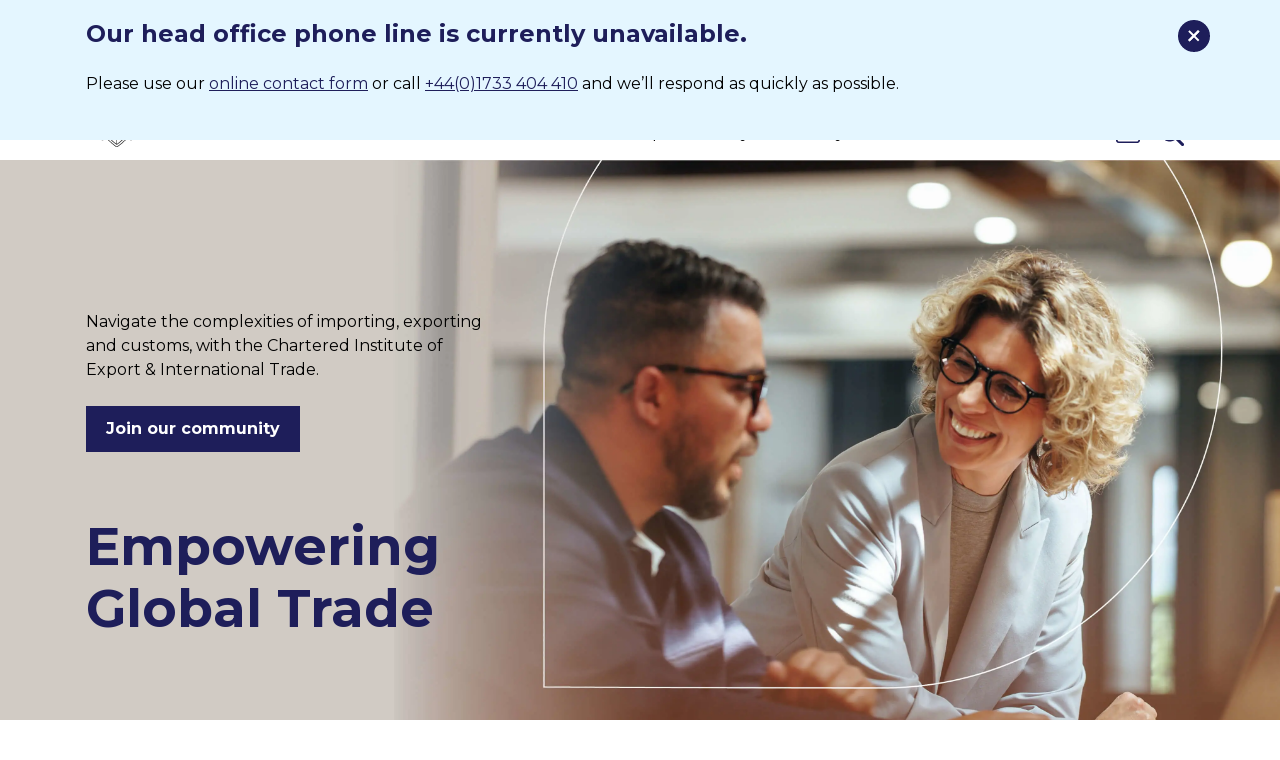

--- FILE ---
content_type: text/html; charset=utf-8
request_url: https://www.export.org.uk/
body_size: 25199
content:

<!DOCTYPE html>
<html lang="en">
<head>
    <title>The Chartered Institute of Export &amp; International Trade | The Chartered Institute of Export &amp; International Trade</title>
    <script>
        window.dataLayer = window.dataLayer || [];
        window.dataLayer.push({
            member: false
        });
    </script>
    
<script id="Cookiebot" src="https://consent.cookiebot.com/uc.js" data-cbid="5392bcf9-df72-4528-90d0-7daea1daaa76" data-blockingmode="auto" type="text/javascript"></script>

<!--<meta http-equiv="Content-Security-Policy" content="default-src 'self' data: 5392bcf9-df72-4528-90d0-7daea1daaa76">--><!-- Google Tag Manager -->
<script>(function(w,d,s,l,i){w[l]=w[l]||[];w[l].push({'gtm.start':
new Date().getTime(),event:'gtm.js'});var f=d.getElementsByTagName(s)[0],
j=d.createElement(s),dl=l!='dataLayer'?'&l='+l:'';j.async=true;j.src=
'https://www.googletagmanager.com/gtm.js?id='+i+dl;f.parentNode.insertBefore(j,f);
})(window,document,'script','dataLayer','GTM-M8QKSW6');</script>
<!-- End Google Tag Manager -->                        <script>
/* ----------------------------------------------------------------------------------------------------
            IMPORTANT!
            The code below requires a developer to install and setup.
            Please do not simply copy/paste this onto your website.
            ---------------------------------------------------------------------------------------------------- */
                // Initiate Web Behaviour Tracking (this section MUST come prior any other dmPt calls)
                // Do not change this
                (function(w,d,u,t,o,c){w['dmtrackingobjectname']=o;c=d.createElement(t);c.async=1;c.src=u;t=d.getElementsByTagName
                (t)[0];t.parentNode.insertBefore(c,t);w[o]=w[o]||function(){(w[o].q=w[o].q||[]).push(arguments);};
                })(window, document, '//static.trackedweb.net/js/_dmptv4.js', 'script', 'dmPt');
                window.dmPt('create', 'DM-7225860438-01', 'export.org.uk');
              window.dmPt('track');
window.dmPt("getTrackedId");
                
                // window.dmPt("identify", "example@example.com");  // Hardcoded example, inject contact email address.
                // window.dmPt("identify", { email: "example@example.com" }); // Hardcoded example, inject email as object.
                // window.dmPt("identify", { email: "example@example.com", mobileNumber: "00447911123456" }); // Hardcoded example, inject email and mobile-number as object.
</script><meta name="google-site-verification" content="lAn8M7IfGnvsK7sMnK21-X9d0aZQu6ZoM7cXS4h4J1A" /><meta name="msvalidate.01" content="F035EFA304EC97EE1009842E2D757549" />
    
    <meta charset="UTF-8">
    <meta name="viewport" content="width=device-width, initial-scale=1">

    <link rel="preconnect" href="https://fonts.googleapis.com">
    <link rel="preconnect" crossorigin href="https://fonts.gstatic.com">
    <link rel="stylesheet" href="https://fonts.googleapis.com/css2?family=Montserrat:ital,wght@0,100..900;1,100..900">
    <link media="all" rel="stylesheet" href="/dist/main.css?v=48">
    
        <link rel="icon" href="/favicon.ico">


        <link rel="canonical" href="https://www.export.org.uk/" />
        <meta name="title" content="The Chartered Institute of Export &amp; International Trade | The Chartered Institute of Export &amp; International Trade">
        <meta name="description" content="The Chartered Institute of Export &amp; International Trade empowers global trade through membership, training, qualifications, events, and advisory services.">
        <meta name="keywords" content="Import, export, international Trade, Online customs training">
<script type="text/javascript">!function(T,l,y){var S=T.location,k="script",D="instrumentationKey",C="ingestionendpoint",I="disableExceptionTracking",E="ai.device.",b="toLowerCase",w="crossOrigin",N="POST",e="appInsightsSDK",t=y.name||"appInsights";(y.name||T[e])&&(T[e]=t);var n=T[t]||function(d){var g=!1,f=!1,m={initialize:!0,queue:[],sv:"5",version:2,config:d};function v(e,t){var n={},a="Browser";return n[E+"id"]=a[b](),n[E+"type"]=a,n["ai.operation.name"]=S&&S.pathname||"_unknown_",n["ai.internal.sdkVersion"]="javascript:snippet_"+(m.sv||m.version),{time:function(){var e=new Date;function t(e){var t=""+e;return 1===t.length&&(t="0"+t),t}return e.getUTCFullYear()+"-"+t(1+e.getUTCMonth())+"-"+t(e.getUTCDate())+"T"+t(e.getUTCHours())+":"+t(e.getUTCMinutes())+":"+t(e.getUTCSeconds())+"."+((e.getUTCMilliseconds()/1e3).toFixed(3)+"").slice(2,5)+"Z"}(),iKey:e,name:"Microsoft.ApplicationInsights."+e.replace(/-/g,"")+"."+t,sampleRate:100,tags:n,data:{baseData:{ver:2}}}}var h=d.url||y.src;if(h){function a(e){var t,n,a,i,r,o,s,c,u,p,l;g=!0,m.queue=[],f||(f=!0,t=h,s=function(){var e={},t=d.connectionString;if(t)for(var n=t.split(";"),a=0;a<n.length;a++){var i=n[a].split("=");2===i.length&&(e[i[0][b]()]=i[1])}if(!e[C]){var r=e.endpointsuffix,o=r?e.location:null;e[C]="https://"+(o?o+".":"")+"dc."+(r||"services.visualstudio.com")}return e}(),c=s[D]||d[D]||"",u=s[C],p=u?u+"/v2/track":d.endpointUrl,(l=[]).push((n="SDK LOAD Failure: Failed to load Application Insights SDK script (See stack for details)",a=t,i=p,(o=(r=v(c,"Exception")).data).baseType="ExceptionData",o.baseData.exceptions=[{typeName:"SDKLoadFailed",message:n.replace(/\./g,"-"),hasFullStack:!1,stack:n+"\nSnippet failed to load ["+a+"] -- Telemetry is disabled\nHelp Link: https://go.microsoft.com/fwlink/?linkid=2128109\nHost: "+(S&&S.pathname||"_unknown_")+"\nEndpoint: "+i,parsedStack:[]}],r)),l.push(function(e,t,n,a){var i=v(c,"Message"),r=i.data;r.baseType="MessageData";var o=r.baseData;return o.message='AI (Internal): 99 message:"'+("SDK LOAD Failure: Failed to load Application Insights SDK script (See stack for details) ("+n+")").replace(/\"/g,"")+'"',o.properties={endpoint:a},i}(0,0,t,p)),function(e,t){if(JSON){var n=T.fetch;if(n&&!y.useXhr)n(t,{method:N,body:JSON.stringify(e),mode:"cors"});else if(XMLHttpRequest){var a=new XMLHttpRequest;a.open(N,t),a.setRequestHeader("Content-type","application/json"),a.send(JSON.stringify(e))}}}(l,p))}function i(e,t){f||setTimeout(function(){!t&&m.core||a()},500)}var e=function(){var n=l.createElement(k);n.src=h;var e=y[w];return!e&&""!==e||"undefined"==n[w]||(n[w]=e),n.onload=i,n.onerror=a,n.onreadystatechange=function(e,t){"loaded"!==n.readyState&&"complete"!==n.readyState||i(0,t)},n}();y.ld<0?l.getElementsByTagName("head")[0].appendChild(e):setTimeout(function(){l.getElementsByTagName(k)[0].parentNode.appendChild(e)},y.ld||0)}try{m.cookie=l.cookie}catch(p){}function t(e){for(;e.length;)!function(t){m[t]=function(){var e=arguments;g||m.queue.push(function(){m[t].apply(m,e)})}}(e.pop())}var n="track",r="TrackPage",o="TrackEvent";t([n+"Event",n+"PageView",n+"Exception",n+"Trace",n+"DependencyData",n+"Metric",n+"PageViewPerformance","start"+r,"stop"+r,"start"+o,"stop"+o,"addTelemetryInitializer","setAuthenticatedUserContext","clearAuthenticatedUserContext","flush"]),m.SeverityLevel={Verbose:0,Information:1,Warning:2,Error:3,Critical:4};var s=(d.extensionConfig||{}).ApplicationInsightsAnalytics||{};if(!0!==d[I]&&!0!==s[I]){var c="onerror";t(["_"+c]);var u=T[c];T[c]=function(e,t,n,a,i){var r=u&&u(e,t,n,a,i);return!0!==r&&m["_"+c]({message:e,url:t,lineNumber:n,columnNumber:a,error:i}),r},d.autoExceptionInstrumented=!0}return m}(y.cfg);function a(){y.onInit&&y.onInit(n)}(T[t]=n).queue&&0===n.queue.length?(n.queue.push(a),n.trackPageView({})):a()}(window,document,{
src: "https://js.monitor.azure.com/scripts/b/ai.2.min.js", // The SDK URL Source
crossOrigin: "anonymous", 
cfg: { // Application Insights Configuration
    connectionString: 'InstrumentationKey=0d0d901b-4fc5-405e-8aea-c9d430b78e83;IngestionEndpoint=https://uksouth-1.in.applicationinsights.azure.com/;LiveEndpoint=https://uksouth.livediagnostics.monitor.azure.com/'
}});</script></head>
<body class="contentPage">
    
<!-- Google Tag Manager (noscript) -->
<noscript><iframe src="https://www.googletagmanager.com/ns.html?id=GTM-M8QKSW6"
height="0" width="0" style="display:none;visibility:hidden"></iframe></noscript>
<!-- End Google Tag Manager (noscript) -->
    

        <section class="notification alert_red">
            <div class="container container--small">
                <a class="close" data-dismiss="alert">
                    <svg xmlns="http://www.w3.org/2000/svg" width="32" height="32" viewBox="0 0 32 32">
                        <g id="Arrow_circle_left_1" data-name="Arrow circle left" transform="translate(0 32) rotate(180)">
                            <g id="Group_4" data-name="Group 4" transform="translate(-32)">
                                <g id="Oval" fill="#1e1e5a" stroke="#fff" stroke-miterlimit="10" stroke-width="0">
                                    <circle cx="16" cy="16" r="16" stroke="none" />
                                    <circle cx="16" cy="16" r="15" fill="none" />
                                </g>
                                <path id="Line_7" data-name="Line 7" d="M.6-.6,9-9" transform="translate(11.4 21)" fill="none" stroke="#fff" stroke-linecap="square" stroke-miterlimit="10" stroke-width="2" />
                                <path id="Line_7-2" data-name="Line 7-2" d="M-.6.6-9,9" transform="translate(21 11.4)" fill="none" stroke="#fff" stroke-linecap="square" stroke-miterlimit="10" stroke-width="2" />
                                <path id="Line_7-3" data-name="Line 7-3" d="M.6.6,9,9" transform="translate(11.4 11.4)" fill="none" stroke="#fff" stroke-linecap="square" stroke-miterlimit="10" stroke-width="2" />
                            </g>
                        </g>
                    </svg>
                </a>
                <h2 class="text-initial"><p>Our head office phone line is currently unavailable.</p></h2>
                <div class="text">
                    <p>Please use our <a id="menurs3n" rel="noopener" href="/contact-us/" target="_blank" title="Contact us" class="" aria-label="Link online contact form">online contact form</a> or call <a href="tel:01733404410">+44(0)1733 404 410</a> and we’ll respond as quickly as possible.</p>
                </div>
            </div>
        </section>

    

<div class="promo-banner">
    <div class="container">
        <div class="row">
            <div class="col-md-12 text-center">
                <p class="promo-banner__copy">
                    <a href="/how-to-navigate-us-tariffs/">We&#x27;re here to help you navigate US tariffs. Find out more.</a>

                </p>
            </div>
        </div>
    </div>
</div>


    




<div id="menu-overlay"></div>

<header class="header">
    <div class="container">
        <div class="header__flex">

            <div class="header__logo">
                <a href="/">
                    <img src="/img/chartered-ioe-logo.svg" alt="Chartered Institute of Export & International Trade logo">
                </a>
            </div>

                <div class="header__left">
       
                    <div class="header__buttons">
                            <a href="/membership/" class="d-none d-xl-block">Join us</a>
                       

                                <a href="/login/">
                                    <svg id="Group_3" data-name="Group 3" xmlns="http://www.w3.org/2000/svg" xmlns:xlink="http://www.w3.org/1999/xlink" width="26" height="26" viewBox="0 0 26 26">
                                        <defs>
                                            <clipPath id="logo-clip-path">
                                                <path id="Clip_2" data-name="Clip 2" d="M0,0H26V26H0Z" fill="none" />
                                            </clipPath>
                                        </defs>
                                        <path id="Clip_2-2" data-name="Clip 2" d="M0,0H26V26H0Z" fill="none" stroke="none" />
                                        <g id="Group_3-2" data-name="Group 3" clip-path="url(#logo-clip-path)">
                                            <path id="Fill_1" data-name="Fill 1" d="M25.06,26H.922A.923.923,0,0,1,0,25.079a12.867,12.867,0,0,1,2.56-7.733A13.137,13.137,0,0,1,9.05,12.7a6.964,6.964,0,1,1,7.88,0,13.013,13.013,0,0,1,9.05,12.186.877.877,0,0,1,.02.191.923.923,0,0,1-.922.922H25.06ZM12.992,13.929A11.164,11.164,0,0,0,1.881,24.157H24.1a11.164,11.164,0,0,0-11.11-10.228Zm0-12.086a5.121,5.121,0,1,0,5.12,5.121A5.127,5.127,0,0,0,12.992,1.843Z" stroke="none" />
                                        </g>
                                    </svg>
                                    <span>Login</span>
                                </a>
                    </div>

                    <div class="header__nav">
                            <div class="collapse show navbar-collapse" id="navbarSupportedContent">
                                <ul class="navbar-nav mr-auto">
                                            <li class="nav-item dropdown">
                                                <a class="nav-link nav-toggle" href="/resources/" id="navbarDropdown" role="button" data-toggle="dropdown" aria-haspopup="true" aria-expanded="false">
                                                    Resources
                                                </a>
                                                <ul class="dropdown-menu" aria-labelledby="navbarDropdown">
                                                        <li class="dropdown-item">
                                                            <a href="/resources/" class="dropdown-item__first-link">
                                                                Overview
                                                            </a>
                                                        </li>
                                                        <li class="dropdown-item">
                                                            <a href="/insights/" class="dropdown-item__first-link">
                                                                Insights and News
                                                            </a>
                                                        </li>
                                                        <li class="dropdown-item">
                                                            <a href="/resources/free-guides/" class="dropdown-item__first-link">
                                                                Free guides
                                                            </a>
                                                                <ul class="submenu dropdown-menu">
                                                                        <li>
                                                                            <a class="dropdown-item" href="/resources/seven-skills-for-success-in-global-trade/">
                                                                                Seven skills for success
                                                                            </a>
                                                                        </li>
                                                                        <li>
                                                                            <a class="dropdown-item" href="/resources/food-and-drink-exports-guide/">
                                                                                Food and drink exports
                                                                            </a>
                                                                        </li>
                                                                        <li>
                                                                            <a class="dropdown-item" href="/resources/building-customs-confidence-guide/">
                                                                                Building customs confidence
                                                                            </a>
                                                                        </li>
                                                                        <li>
                                                                            <a class="dropdown-item" href="/resources/export-controls-compliance-guide/">
                                                                                Export controls compliance
                                                                            </a>
                                                                        </li>
                                                                </ul>
                                                                <span class="dropdown-item__arrow" aria-hidden="true"></span>
                                                        </li>
                                                        <li class="dropdown-item">
                                                            <a href="/resources/compliance-toolkits/" class="dropdown-item__first-link">
                                                                Compliance Toolkits
                                                            </a>
                                                                <ul class="submenu dropdown-menu">
                                                                        <li>
                                                                            <a class="dropdown-item" href="/resources/compliance-toolkits/btom/">
                                                                                UK BTOM
                                                                            </a>
                                                                        </li>
                                                                        <li>
                                                                            <a class="dropdown-item" href="/resources/compliance-toolkits/cds/">
                                                                                CDS
                                                                            </a>
                                                                        </li>
                                                                        <li>
                                                                            <a class="dropdown-item" href="/how-to-navigate-us-tariffs/tariff-navigator-toolkit/">
                                                                                US Tariffs
                                                                            </a>
                                                                        </li>
                                                                </ul>
                                                                <span class="dropdown-item__arrow" aria-hidden="true"></span>
                                                        </li>
                                                        <li class="dropdown-item">
                                                            <a href="/food-and-drink-support/" class="dropdown-item__first-link">
                                                                Food and drink support
                                                            </a>
                                                        </li>
                                                        <li class="dropdown-item">
                                                            <a href="/export-controls/" class="dropdown-item__first-link">
                                                                Export controls support
                                                            </a>
                                                        </li>
                                                        <li class="dropdown-item">
                                                            <a href="/resources/doing-business-handbooks/" class="dropdown-item__first-link">
                                                                Doing business handbooks
                                                            </a>
                                                        </li>
                                                        <li class="dropdown-item">
                                                            <a href="/subscribe/" class="dropdown-item__first-link">
                                                                Subscribe for free
                                                            </a>
                                                        </li>
                                                </ul>
                                            </li>
                                            <li class="nav-item dropdown">
                                                <a class="nav-link nav-toggle" href="/membership/" id="navbarDropdown" role="button" data-toggle="dropdown" aria-haspopup="true" aria-expanded="false">
                                                    Membership
                                                </a>
                                                <ul class="dropdown-menu" aria-labelledby="navbarDropdown">
                                                        <li class="dropdown-item">
                                                            <a href="/membership/" class="dropdown-item__first-link">
                                                                Overview
                                                            </a>
                                                        </li>
                                                        <li class="dropdown-item">
                                                            <a href="/membership/professional-membership/" class="dropdown-item__first-link">
                                                                Professional
                                                            </a>
                                                                <ul class="submenu dropdown-menu">
                                                                        <li>
                                                                            <a class="dropdown-item" href="/membership/affiliate-membership/">
                                                                                Affiliate Membership
                                                                            </a>
                                                                        </li>
                                                                        <li>
                                                                            <a class="dropdown-item" href="/membership/associate-membership/">
                                                                                Associate Membership
                                                                            </a>
                                                                        </li>
                                                                        <li>
                                                                            <a class="dropdown-item" href="/membership/full-membership/">
                                                                                Full Membership
                                                                            </a>
                                                                        </li>
                                                                        <li>
                                                                            <a class="dropdown-item" href="/membership/fellow/">
                                                                                Fellow Membership
                                                                            </a>
                                                                        </li>
                                                                </ul>
                                                                <span class="dropdown-item__arrow" aria-hidden="true"></span>
                                                        </li>
                                                        <li class="dropdown-item">
                                                            <a href="/membership/business-membership/" class="dropdown-item__first-link">
                                                                Business
                                                            </a>
                                                        </li>
                                                        <li class="dropdown-item">
                                                            <a href="/membership/member-benefits/" class="dropdown-item__first-link">
                                                                Member benefits
                                                            </a>
                                                        </li>
                                                        <li class="dropdown-item">
                                                            <a href="/membership/member-benefits/international-trade-technical-helpline/" class="dropdown-item__first-link">
                                                                Trade helpline
                                                            </a>
                                                        </li>
                                                </ul>
                                            </li>
                                            <li class="nav-item dropdown">
                                                <a class="nav-link nav-toggle" href="/advisory/" id="navbarDropdown" role="button" data-toggle="dropdown" aria-haspopup="true" aria-expanded="false">
                                                    Advisory
                                                </a>
                                                <ul class="dropdown-menu" aria-labelledby="navbarDropdown">
                                                        <li class="dropdown-item">
                                                            <a href="/advisory/" class="dropdown-item__first-link">
                                                                Our services
                                                            </a>
                                                        </li>
                                                        <li class="dropdown-item">
                                                            <a href="/advisory/imports-advisory-practice/" class="dropdown-item__first-link">
                                                                Imports Practice
                                                            </a>
                                                        </li>
                                                        <li class="dropdown-item">
                                                            <a href="/advisory/export-controls-advisory-practice/" class="dropdown-item__first-link">
                                                                Export Controls Practice
                                                            </a>
                                                        </li>
                                                        <li class="dropdown-item">
                                                            <a href="/advisory/customs-advisory-practice/" class="dropdown-item__first-link">
                                                                Customs Practice
                                                            </a>
                                                        </li>
                                                </ul>
                                            </li>
                                            <li class="nav-item dropdown">
                                                <a class="nav-link nav-toggle" href="/education/" id="navbarDropdown" role="button" data-toggle="dropdown" aria-haspopup="true" aria-expanded="false">
                                                    Academy
                                                </a>
                                                <ul class="dropdown-menu" aria-labelledby="navbarDropdown">
                                                        <li class="dropdown-item">
                                                            <a href="/education/overview/" class="dropdown-item__first-link">
                                                                Overview
                                                            </a>
                                                        </li>
                                                        <li class="dropdown-item">
                                                            <a href="/education/training/" class="dropdown-item__first-link">
                                                                Training
                                                            </a>
                                                                <ul class="submenu dropdown-menu">
                                                                        <li>
                                                                            <a class="dropdown-item" href="/education/training/search/">
                                                                                Our courses
                                                                            </a>
                                                                        </li>
                                                                        <li>
                                                                            <a class="dropdown-item" href="/education/training/elearning/">
                                                                                Elearning
                                                                            </a>
                                                                        </li>
                                                                        <li>
                                                                            <a class="dropdown-item" href="/education/training/bespoke-and-in-house-training/">
                                                                                Bespoke and in-house
                                                                            </a>
                                                                        </li>
                                                                        <li>
                                                                            <a class="dropdown-item" href="/education/training/digital-documentation/">
                                                                                Digital documentation
                                                                            </a>
                                                                        </li>
                                                                        <li>
                                                                            <a class="dropdown-item" href="/upskill-your-team/">
                                                                                Upskill your team
                                                                            </a>
                                                                        </li>
                                                                </ul>
                                                                <span class="dropdown-item__arrow" aria-hidden="true"></span>
                                                        </li>
                                                        <li class="dropdown-item">
                                                            <a href="/education/qualifications/" class="dropdown-item__first-link">
                                                                Qualifications
                                                            </a>
                                                                <ul class="submenu dropdown-menu">
                                                                        <li>
                                                                            <a class="dropdown-item" href="/education/qualifications/search/">
                                                                                Our qualifications
                                                                            </a>
                                                                        </li>
                                                                        <li>
                                                                            <a class="dropdown-item" href="/education/qualifications/uk-customs-academy/">
                                                                                UK Customs Academy
                                                                            </a>
                                                                        </li>
                                                                </ul>
                                                                <span class="dropdown-item__arrow" aria-hidden="true"></span>
                                                        </li>
                                                        <li class="dropdown-item">
                                                            <a href="/education/apprenticeships/" class="dropdown-item__first-link">
                                                                Apprenticeships
                                                            </a>
                                                        </li>
                                                        <li class="dropdown-item">
                                                            <a href="/education/qualifications/academia/" class="dropdown-item__first-link">
                                                                Accreditation
                                                            </a>
                                                        </li>
                                                        <li class="dropdown-item">
                                                            <a href="/events/global-trade-qualifications-virtual-open-day/" class="dropdown-item__first-link">
                                                                Virtual Open Day
                                                            </a>
                                                        </li>
                                                        <li class="dropdown-item">
                                                            <a href="/education/qualifications/approved-customs-practitioner/" class="dropdown-item__first-link">
                                                                Approved Customs Practitioner
                                                            </a>
                                                        </li>
                                                </ul>
                                            </li>
                                            <li class="nav-item dropdown">
                                                <a class="nav-link nav-toggle" href="/events/" id="navbarDropdown" role="button" data-toggle="dropdown" aria-haspopup="true" aria-expanded="false">
                                                    Events
                                                </a>
                                                <ul class="dropdown-menu" aria-labelledby="navbarDropdown">
                                                        <li class="dropdown-item">
                                                            <a href="/events/search/" class="dropdown-item__first-link">
                                                                Upcoming events
                                                            </a>
                                                        </li>
                                                        <li class="dropdown-item">
                                                            <a href="/page/lunchtime_learning/" class="dropdown-item__first-link">
                                                                Lunchtime learning
                                                            </a>
                                                        </li>
                                                        <li class="dropdown-item">
                                                            <a href="/events/special-interest-groups/" class="dropdown-item__first-link">
                                                                Special Interest Groups
                                                            </a>
                                                        </li>
                                                        <li class="dropdown-item">
                                                            <a href="/events/graduation-and-prize-giving-ceremony/" class="dropdown-item__first-link">
                                                                Graduation 2025
                                                            </a>
                                                        </li>
                                                        <li class="dropdown-item">
                                                            <a href="/events/import-export-show/" class="dropdown-item__first-link">
                                                                Import Export Show 2026
                                                            </a>
                                                        </li>
                                                        <li class="dropdown-item">
                                                            <a href="/events/global-trade-qualifications-virtual-open-day/" class="dropdown-item__first-link">
                                                                Virtual Open Day
                                                            </a>
                                                        </li>
                                                </ul>
                                            </li>
                                            <li class="nav-item dropdown">
                                                <a class="nav-link nav-toggle" href="/dokit/" id="navbarDropdown" role="button" data-toggle="dropdown" aria-haspopup="true" aria-expanded="false">
                                                    Solutions
                                                </a>
                                                <ul class="dropdown-menu" aria-labelledby="navbarDropdown">
                                                        <li class="dropdown-item">
                                                            <a href="/dokit/" class="dropdown-item__first-link">
                                                                Dokit
                                                            </a>
                                                        </li>
                                                        <li class="dropdown-item">
                                                            <a href="/mycustomsinfo/" class="dropdown-item__first-link">
                                                                MyCustomsInfo
                                                            </a>
                                                        </li>
                                                </ul>
                                            </li>
                                            <li class="nav-item dropdown">
                                                <a class="nav-link nav-toggle" href="/about/" id="navbarDropdown" role="button" data-toggle="dropdown" aria-haspopup="true" aria-expanded="false">
                                                    About
                                                </a>
                                                <ul class="dropdown-menu" aria-labelledby="navbarDropdown">
                                                        <li class="dropdown-item">
                                                            <a href="/about/" class="dropdown-item__first-link">
                                                                Overview
                                                            </a>
                                                        </li>
                                                        <li class="dropdown-item">
                                                            <a href="/about/the-board/" class="dropdown-item__first-link">
                                                                The board
                                                            </a>
                                                        </li>
                                                        <li class="dropdown-item">
                                                            <a href="/about/executive-committee/" class="dropdown-item__first-link">
                                                                Executive committee
                                                            </a>
                                                        </li>
                                                        <li class="dropdown-item">
                                                            <a href="/about/careers/" class="dropdown-item__first-link">
                                                                Careers
                                                            </a>
                                                        </li>
                                                        <li class="dropdown-item">
                                                            <a href="/advocacy/" class="dropdown-item__first-link">
                                                                Advocacy
                                                            </a>
                                                        </li>
                                                        <li class="dropdown-item">
                                                            <a href="/about/ioe-foundation/" class="dropdown-item__first-link">
                                                                IOE Foundation
                                                            </a>
                                                        </li>
                                                        <li class="dropdown-item">
                                                            <a href="/about/women-in-trade-hub-uk/" class="dropdown-item__first-link">
                                                                Women in Trade Hub
                                                            </a>
                                                        </li>
                                                        <li class="dropdown-item">
                                                            <a href="/about/chartered-institute-trade-champions/" class="dropdown-item__first-link">
                                                                Trade Champions
                                                            </a>
                                                        </li>
                                                        <li class="dropdown-item">
                                                            <a href="/resources/media-centre/" class="dropdown-item__first-link">
                                                                Media contacts
                                                            </a>
                                                        </li>
                                                </ul>
                                            </li>
                                        <li class="d-sm-none nav-item">
                                            <a class="nav-link" href="/contact-us/">Contact us</a>
                                        </li>

                                </ul>
                            </div>
                        <ul class="header__nav__lists">
                                <li class="d-xl-none">
                                    <a href="/membership/">Join us</a>
                                </li>

                                <li class="d-none d-sm-block">
                                    <a href="/contact-us/" class="header__link-contact" aria-label="Contact us" title="Contact us">
                                        <svg xmlns="http://www.w3.org/2000/svg" width="24" height="24" fill="currentColor" class="bi bi-envelope" viewBox="0 0 16 16">
                                            <path d="M0 4a2 2 0 0 1 2-2h12a2 2 0 0 1 2 2v8a2 2 0 0 1-2 2H2a2 2 0 0 1-2-2zm2-1a1 1 0 0 0-1 1v.217l7 4.2 7-4.2V4a1 1 0 0 0-1-1zm13 2.383-4.708 2.825L15 11.105zm-.034 6.876-5.64-3.471L8 9.583l-1.326-.795-5.64 3.47A1 1 0 0 0 2 13h12a1 1 0 0 0 .966-.741M1 11.105l4.708-2.897L1 5.383z" />
                                        </svg>
                                    </a>
                                </li>
                            <li>
                                <a href="#" class="header__link-search" aria-label="Search" title="Search">
                                    <svg xmlns="http://www.w3.org/2000/svg" width="24" height="24" fill="currentColor" class="bi bi-search" viewBox="0 0 16 16">
                                        <path d="M11.742 10.344a6.5 6.5 0 1 0-1.397 1.398h-.001q.044.06.098.115l3.85 3.85a1 1 0 0 0 1.415-1.414l-3.85-3.85a1 1 0 0 0-.115-.1zM12 6.5a5.5 5.5 0 1 1-11 0 5.5 5.5 0 0 1 11 0" />
                                    </svg>
                                </a>
                            </li>
                        </ul>
                        <div class="header__hamburger">
                            <button aria-label="Menu"><span></span></button>
                        </div>
                    </div>
                </div>
        </div>
    </div>
        <div class="header__content-search">
            <div class="deep_search">
                <div class="container container--micro">
                    <h2><p>Enter search criteria</p></h2>
                    <div class="input_search">
                        <form action="/search/" method="get">
                            <label class="visually-hidden" for="term">Search...</label>
                            <input type="text" id="term" name="term" placeholder="Search...">
                            <button type="submit" aria-label="Search">
                                <svg xmlns="http://www.w3.org/2000/svg" width="24" height="24" fill="currentColor" class="bi bi-search" viewBox="0 0 16 16">
                                    <path d="M11.742 10.344a6.5 6.5 0 1 0-1.397 1.398h-.001q.044.06.098.115l3.85 3.85a1 1 0 0 0 1.415-1.414l-3.85-3.85a1 1 0 0 0-.115-.1zM12 6.5a5.5 5.5 0 1 1-11 0 5.5 5.5 0 0 1 11 0"></path>
                                </svg>
                            </button>
                        </form>
                    </div>
                </div>
            </div>
        </div>
</header>






<link rel="stylesheet" type="text/css" href="/css/ym-imported-styles.min.css" />
<link rel="stylesheet" href="https://fonts.googleapis.com/css?family=Source&#x2B;Sans&#x2B;Pro:300,400,600,700">
<link rel="stylesheet" href="https://maxcdn.bootstrapcdn.com/font-awesome/4.4.0/css/font-awesome.min.css">
<script type="text/javascript" src="https://code.jquery.com/jquery-3.7.1.min.js"></script>

<div id="ym-imported">
	<div id="sp-main" class="container">
		<div class="row">
			<div id="left" class="col-sm-8">
				<div id="sp-content">
					<div id="sp-controlcenter" class="controlcenter">
						<table id="SpSubHead" border="0" cellpadding="0" cellspacing="0">
							<tbody>
								<tr>
									<td id="SpTitleBar"> </td>
								</tr>
							</tbody>
						</table>
						<table id="SpContent" border="0" cellpadding="0" cellspacing="0">
							<tbody>
								<tr>
									<td id="SpContent_Container">
										<div id="CustomPageBody">
											<style>

    #ym-imported {
        display:none;
    }
    
    .countdown p {
        text-align:center;
    }
    

    img.hero__picture-img {
        //object-position: 100% 0%!important;
    }
    
    .hero .btn-primary {
        //background-color: #6E3C82;
        //border-color: #6E3C82;
    }
    
    .hero .btn-primary:hover {
        //background-color: #000000;
        //border-color: #000000;
    }
    
    .hero__title {
        //font-size:36px;
    }
    
    @media (min-width: 1200px) {
       .hero .hero__title {
           //color:#FFFFFF;
           //font-size: 52px;
        }
        
        .hero .hero__intro {
           //color:#FFFFFF;
        }
    }
    
    @media (min-width: 1200px) {
        .hero__title {
            //width: 710px!important;

        }
    }
    
    @media (min-width: 1600px) {
        .hero__content-inner {
            //padding-top: 270px;
        }
    }
    
    
</style>

										</div>
									</td>
								</tr>
							</tbody>
						</table>
					</div>
				</div>
			</div>
		</div>
	</div>
	<div class="bottomcontentarea-out">
		<div class="container">
			<div id="bottomcontentarea" class="mbottom-15"></div>
		</div>
	</div>
</div>


<!-- add hero--right class to section under in order to move title to right
also, it would be good to add character limit to the title
-->
<section class="hero ">
    <div class="hero__content">
            <picture class="hero__picture">
                    <source media="(max-width:768px)" srcset="/media/h3sfoelq/homepage-mobile.jpg">
                <img class="hero__picture-img " src="/media/wftecn2a/homepage-desktop.jpg?format=webp" alt="Homepage Desktop">            
            </picture>
        <div class="container">
            <div class="hero__content-inner ">
                <div class="hero__text-wrap">
                    <div class="hero__intro">
                        <p class="hero__intro">Navigate the complexities of importing, exporting and customs, with the Chartered Institute of Export &amp; International Trade.</p>
                    </div>
                        <div class="btn-toolbar gap-2">
                                <a href="/membership/" class="btn btn-primary">Join our community</a>
                        </div>

                    <h1 class="h1 hero__title">Empowering Global Trade</h1>
                </div>
            </div>
        </div>
    </div>
</section>


    <nav class="nav_blue mb-5">
        <div class="container">
            <ul class="nav_blue__items">
                    <li class="item ">
                        <a href="/education/training/search/">Find a course</a>
                    </li>
                    <li class="item ">
                        <a href="/education/overview/">Academy services</a>
                    </li>
                    <li class="item ">
                        <a href="/advisory/">Advisory services</a>
                    </li>
                    <li class="item ">
                        <a href="/events/search/">Upcoming events</a>
                    </li>
                    <li class="item ">
                        <a href="/membership/">Membership</a>
                    </li>
            </ul>
        </div>
    </nav>

<div class="container mb-5">
    <div class="row">
        <div class="col-12 ">
            <div class="text_block">
                <div class="text">
                    <p class="mb-0"><a href="/events/global-trade-qualifications-virtual-open-day/" title="Global Trade Qualifications Virtual Open Day" data-anchor="#"><img style="border: 1px solid #6e3c82; background-color: #82d0f4;" class="px-lg-6" src="/media/el0hfz43/2601052-qvod-social-media-banner-1600x200-2.jpg" alt="Invest in your internaional trade career. Global Trade Qualifications Virtual Open Day"></a></p>
                </div>
            </div>
        </div>
    </div>
</div>




    <div class="cards-module__intro container text-center">
        <div class="row">
            <div class="col-md-12">
                    <h2 class="cards-module__main-title h1">Latest news</h2>
            </div>
        </div>
    </div>

<section class="cards-module  " style="">
    <div class="container mb-5">
        <div class="text-center">
            <div class="cards-module__slider swiper js-cards-module mb-5 text-white text-start">
                <div class="swiper-wrapper">
                        <div class="swiper-slide">
                            <div class="events__item">
                                <div class="events__image-holder mb-4">


                                            <img data-srcset="/media/dq2nt2un/uk-india-flags.jpg?width=180&amp;height=120&amp;format=webp&amp;quality=90&amp;autoorient=true&amp;sourceWidth=3275&amp;sourceHeight=1833&amp;v=1dc8ac6d4474330 180w,/media/dq2nt2un/uk-india-flags.jpg?width=360&amp;height=240&amp;format=webp&amp;quality=90&amp;autoorient=true&amp;sourceWidth=3275&amp;sourceHeight=1833&amp;v=1dc8ac6d4474330 360w,/media/dq2nt2un/uk-india-flags.jpg?width=540&amp;height=360&amp;format=webp&amp;quality=90&amp;autoorient=true&amp;sourceWidth=3275&amp;sourceHeight=1833&amp;v=1dc8ac6d4474330 540w,/media/dq2nt2un/uk-india-flags.jpg?width=720&amp;height=480&amp;format=webp&amp;quality=90&amp;autoorient=true&amp;sourceWidth=3275&amp;sourceHeight=1833&amp;v=1dc8ac6d4474330 720w,/media/dq2nt2un/uk-india-flags.jpg?width=900&amp;height=600&amp;format=webp&amp;quality=90&amp;autoorient=true&amp;sourceWidth=3275&amp;sourceHeight=1833&amp;v=1dc8ac6d4474330 900w,/media/dq2nt2un/uk-india-flags.jpg?width=1080&amp;height=720&amp;format=webp&amp;quality=90&amp;autoorient=true&amp;sourceWidth=3275&amp;sourceHeight=1833&amp;v=1dc8ac6d4474330 1080w,/media/dq2nt2un/uk-india-flags.jpg?width=1260&amp;height=840&amp;format=webp&amp;quality=90&amp;autoorient=true&amp;sourceWidth=3275&amp;sourceHeight=1833&amp;v=1dc8ac6d4474330 1260w,/media/dq2nt2un/uk-india-flags.jpg?width=1440&amp;height=960&amp;format=webp&amp;quality=90&amp;autoorient=true&amp;sourceWidth=3275&amp;sourceHeight=1833&amp;v=1dc8ac6d4474330 1440w,/media/dq2nt2un/uk-india-flags.jpg?width=1620&amp;height=1080&amp;format=webp&amp;quality=90&amp;autoorient=true&amp;sourceWidth=3275&amp;sourceHeight=1833&amp;v=1dc8ac6d4474330 1620w,/media/dq2nt2un/uk-india-flags.jpg?width=1800&amp;height=1200&amp;format=webp&amp;quality=90&amp;autoorient=true&amp;sourceWidth=3275&amp;sourceHeight=1833&amp;v=1dc8ac6d4474330 1800w,/media/dq2nt2un/uk-india-flags.jpg?width=1980&amp;height=1320&amp;format=webp&amp;quality=90&amp;autoorient=true&amp;sourceWidth=3275&amp;sourceHeight=1833&amp;v=1dc8ac6d4474330 1980w" src="/media/dq2nt2un/uk-india-flags.jpg?width=45&amp;height=30&amp;quality=40&amp;v=1dc8ac6d4474330" data-sizes="auto" alt="Flags of UK and India overlayed " class="events__image w-100 d-block bg-light lazyload ratio-3x2" />
                                </div>
                                <div class="events__text-holder">
                                    <span class="events__date fw-bold text-uppercase d-block mb-4">21 January, 2026</span>
                                    <h3 class="events__title text-white">The Day in Trade: Effectiveness of UK-India deal could be limited by support staff cuts, committee report says</h3>
                                        <p class="events__text">The UK’s expected boost from its trade deal with India could be dampened should the government proceed with cuts to expo&hellip;</p>
                                </div>
                                <a class="events__item-link" href="/insights/trade-news/the-day-in-trade-effectiveness-of-uk-india-deal-could-be-limited-by-support-staff-cuts-committee-report-says/" aria-label="The Day in Trade: Effectiveness of UK-India deal could be limited by support staff cuts, committee report says"></a>
                            </div>
                        </div>
                        <div class="swiper-slide">
                            <div class="events__item">
                                <div class="events__image-holder mb-4">


                                            <img data-srcset="/media/z4lnsinw/ife-3.jpg?width=180&amp;height=120&amp;format=webp&amp;quality=90&amp;autoorient=true&amp;sourceWidth=5568&amp;sourceHeight=3712&amp;v=1dc8abce55463b0 180w,/media/z4lnsinw/ife-3.jpg?width=360&amp;height=240&amp;format=webp&amp;quality=90&amp;autoorient=true&amp;sourceWidth=5568&amp;sourceHeight=3712&amp;v=1dc8abce55463b0 360w,/media/z4lnsinw/ife-3.jpg?width=540&amp;height=360&amp;format=webp&amp;quality=90&amp;autoorient=true&amp;sourceWidth=5568&amp;sourceHeight=3712&amp;v=1dc8abce55463b0 540w,/media/z4lnsinw/ife-3.jpg?width=720&amp;height=480&amp;format=webp&amp;quality=90&amp;autoorient=true&amp;sourceWidth=5568&amp;sourceHeight=3712&amp;v=1dc8abce55463b0 720w,/media/z4lnsinw/ife-3.jpg?width=900&amp;height=600&amp;format=webp&amp;quality=90&amp;autoorient=true&amp;sourceWidth=5568&amp;sourceHeight=3712&amp;v=1dc8abce55463b0 900w,/media/z4lnsinw/ife-3.jpg?width=1080&amp;height=720&amp;format=webp&amp;quality=90&amp;autoorient=true&amp;sourceWidth=5568&amp;sourceHeight=3712&amp;v=1dc8abce55463b0 1080w,/media/z4lnsinw/ife-3.jpg?width=1260&amp;height=840&amp;format=webp&amp;quality=90&amp;autoorient=true&amp;sourceWidth=5568&amp;sourceHeight=3712&amp;v=1dc8abce55463b0 1260w,/media/z4lnsinw/ife-3.jpg?width=1440&amp;height=960&amp;format=webp&amp;quality=90&amp;autoorient=true&amp;sourceWidth=5568&amp;sourceHeight=3712&amp;v=1dc8abce55463b0 1440w,/media/z4lnsinw/ife-3.jpg?width=1620&amp;height=1080&amp;format=webp&amp;quality=90&amp;autoorient=true&amp;sourceWidth=5568&amp;sourceHeight=3712&amp;v=1dc8abce55463b0 1620w,/media/z4lnsinw/ife-3.jpg?width=1800&amp;height=1200&amp;format=webp&amp;quality=90&amp;autoorient=true&amp;sourceWidth=5568&amp;sourceHeight=3712&amp;v=1dc8abce55463b0 1800w,/media/z4lnsinw/ife-3.jpg?width=1980&amp;height=1320&amp;format=webp&amp;quality=90&amp;autoorient=true&amp;sourceWidth=5568&amp;sourceHeight=3712&amp;v=1dc8abce55463b0 1980w" src="/media/z4lnsinw/ife-3.jpg?width=45&amp;height=30&amp;quality=40&amp;v=1dc8abce55463b0" data-sizes="auto" alt="IFE 3" class="events__image w-100 d-block bg-light lazyload ratio-3x2" />
                                </div>
                                <div class="events__text-holder">
                                    <span class="events__date fw-bold text-uppercase d-block mb-4">21 January, 2026</span>
                                    <h3 class="events__title text-white">Food and drink industry set for another turbulent year due to US tariffs, but exporters can turn crisis into opportunity</h3>
                                        <p class="events__text">Ahead of this year's International Food & Drink Event (IFE) at Excel London, Chartered Institute executive editor Willia&hellip;</p>
                                </div>
                                <a class="events__item-link" href="/insights/opinion/food-and-drink-industry-set-for-another-turbulent-year-due-to-us-tariffs-but-exporters-can-turn-crisis-into-opportunity/" aria-label="Food and drink industry set for another turbulent year due to US tariffs, but exporters can turn crisis into opportunity"></a>
                            </div>
                        </div>
                        <div class="swiper-slide">
                            <div class="events__item">
                                <div class="events__image-holder mb-4">

                                            <span class="sticker">
                                                <img class="sticker__logo" src="/img/padlock-locked.svg" alt="" height="14">
                                                Member exclusive
                                            </span>

                                            <img data-srcset="/media/33azzwx2/EU_UK_US_flags.jpeg?width=180&amp;height=120&amp;format=webp&amp;quality=90&amp;autoorient=true&amp;sourceWidth=1000&amp;sourceHeight=670&amp;v=1da287e4b7a0850 180w,/media/33azzwx2/EU_UK_US_flags.jpeg?width=360&amp;height=240&amp;format=webp&amp;quality=90&amp;autoorient=true&amp;sourceWidth=1000&amp;sourceHeight=670&amp;v=1da287e4b7a0850 360w,/media/33azzwx2/EU_UK_US_flags.jpeg?width=540&amp;height=360&amp;format=webp&amp;quality=90&amp;autoorient=true&amp;sourceWidth=1000&amp;sourceHeight=670&amp;v=1da287e4b7a0850 540w,/media/33azzwx2/EU_UK_US_flags.jpeg?width=720&amp;height=480&amp;format=webp&amp;quality=90&amp;autoorient=true&amp;sourceWidth=1000&amp;sourceHeight=670&amp;v=1da287e4b7a0850 720w,/media/33azzwx2/EU_UK_US_flags.jpeg?width=900&amp;height=600&amp;format=webp&amp;quality=90&amp;autoorient=true&amp;sourceWidth=1000&amp;sourceHeight=670&amp;v=1da287e4b7a0850 900w" src="/media/33azzwx2/EU_UK_US_flags.jpeg?width=45&amp;height=30&amp;quality=40&amp;v=1da287e4b7a0850" data-sizes="auto" alt="eu_uk_us_flags" class="events__image w-100 d-block bg-light lazyload ratio-3x2" />
                                </div>
                                <div class="events__text-holder">
                                    <span class="events__date fw-bold text-uppercase d-block mb-4">20 January, 2026</span>
                                    <h3 class="events__title text-white">Trade Insights: Trump&#x2019;s threats of tariffs over Greenland prompts cautious UK response as EU weighs up firing &#x2018;trade bazooka&#x2019;</h3>
                                        <p class="events__text">US President Donald Trump’s latest tariff threat appears to have once again stirred European angst.</p>
                                </div>
                                <a class="events__item-link" href="/insights/features/trade-insights-trump-s-threats-of-tariffs-over-greenland-prompts-cautious-uk-response-as-eu-weighs-up-firing-trade-bazooka/" aria-label="Trade Insights: Trump&#x2019;s threats of tariffs over Greenland prompts cautious UK response as EU weighs up firing &#x2018;trade bazooka&#x2019;"></a>
                            </div>
                        </div>
                </div>
                <div class="arrows">
                    <div class="cards-module__arrow swiper-button-prev"></div>
                    <div class="cards-module__arrow swiper-button-next"></div>
                </div>
            </div>
                <a class="btn btn-secondary" href="/insights/#insights">View all insights</a>
        </div>
    </div>
</section>





<section style="" class="text-image mb-5 mb-md-9  " data-bg-colour="">
    <div class="container"> 
        <div class="text-image__holder d-flex">
            <div class="text-image__text d-flex flex-column justify-content-center align-items-start ">
                <div class="text-image__text-wrap">
                        <span class="text-image__subtitle text-uppercase fw-bold d-block">Academy&#xA0;</span>
                    <h2 class="text-image__title">Build the trade leaders of tomorrow&#x202F;&#xA0;</h2>

                        <div class="text-image__paragraph">
                            <p>Real trade mastery comes from experience. With the Chartered Institute, you can access in-depth training led by international customs and trade professionals. Our courses build the knowledge and practical skills needed for compliant, successful, and competitive international trade.&nbsp;</p>
                        </div>

                        <div class="btn-toolbar gap-2">
                                <a href="/education/overview/" class="btn btn-primary">Develop your career</a>
                                <a href="/upskill-your-team/" class="btn btn-secondary">Upskill your team</a>
                        </div>
                </div>
            </div>
            <div class="text-image__image">
                    <img data-srcset="/media/qdob3gn5/academy-man-blue-shirt.jpg?width=180&amp;height=180&amp;format=webp&amp;quality=90&amp;autoorient=true&amp;sourceWidth=1200&amp;sourceHeight=800&amp;v=1dba54ab6eadd90 180w,/media/qdob3gn5/academy-man-blue-shirt.jpg?width=360&amp;height=360&amp;format=webp&amp;quality=90&amp;autoorient=true&amp;sourceWidth=1200&amp;sourceHeight=800&amp;v=1dba54ab6eadd90 360w,/media/qdob3gn5/academy-man-blue-shirt.jpg?width=540&amp;height=540&amp;format=webp&amp;quality=90&amp;autoorient=true&amp;sourceWidth=1200&amp;sourceHeight=800&amp;v=1dba54ab6eadd90 540w,/media/qdob3gn5/academy-man-blue-shirt.jpg?width=720&amp;height=720&amp;format=webp&amp;quality=90&amp;autoorient=true&amp;sourceWidth=1200&amp;sourceHeight=800&amp;v=1dba54ab6eadd90 720w,/media/qdob3gn5/academy-man-blue-shirt.jpg?width=900&amp;height=900&amp;format=webp&amp;quality=90&amp;autoorient=true&amp;sourceWidth=1200&amp;sourceHeight=800&amp;v=1dba54ab6eadd90 900w,/media/qdob3gn5/academy-man-blue-shirt.jpg?width=1080&amp;height=1080&amp;format=webp&amp;quality=90&amp;autoorient=true&amp;sourceWidth=1200&amp;sourceHeight=800&amp;v=1dba54ab6eadd90 1080w" src="/media/qdob3gn5/academy-man-blue-shirt.jpg?width=100&amp;quality=40&amp;v=1dba54ab6eadd90" data-sizes="auto" alt="Academy Man Blue Shirt" class="w-100 d-block lazyload" />
            </div>
        </div>
    </div>
</section>



<section style="" class="text-image   text-image--reverse" data-bg-colour="">
    <div class="container"> 
        <div class="text-image__holder d-flex">
            <div class="text-image__text d-flex flex-column justify-content-center align-items-start ">
                <div class="text-image__text-wrap">
                        <span class="text-image__subtitle text-uppercase fw-bold d-block">Advisory</span>
                    <h2 class="text-image__title">We can navigate global trade together</h2>

                        <div class="text-image__paragraph">
                            <p><span class="NormalTextRun SCXW197932329 BCX8">In an increasingly complex global market, the right expertise can transform trade challenges into growth opportunities. Our advisory services offer you practical guidance tailored to your unique business needs so you can trade compliantly and confidently.</span></p>
                        </div>

                        <div class="btn-toolbar gap-2">
                                <a href="/advisory/" class="btn btn-primary">Get expert advice</a>
                        </div>
                </div>
            </div>
            <div class="text-image__image">
                    <img data-srcset="/media/sxpbezrw/advisory-banner.png?width=180&amp;height=180&amp;format=webp&amp;quality=90&amp;autoorient=true&amp;sourceWidth=1920&amp;sourceHeight=1080&amp;v=1dacbc35e6f61b0 180w,/media/sxpbezrw/advisory-banner.png?width=360&amp;height=360&amp;format=webp&amp;quality=90&amp;autoorient=true&amp;sourceWidth=1920&amp;sourceHeight=1080&amp;v=1dacbc35e6f61b0 360w,/media/sxpbezrw/advisory-banner.png?width=540&amp;height=540&amp;format=webp&amp;quality=90&amp;autoorient=true&amp;sourceWidth=1920&amp;sourceHeight=1080&amp;v=1dacbc35e6f61b0 540w,/media/sxpbezrw/advisory-banner.png?width=720&amp;height=720&amp;format=webp&amp;quality=90&amp;autoorient=true&amp;sourceWidth=1920&amp;sourceHeight=1080&amp;v=1dacbc35e6f61b0 720w,/media/sxpbezrw/advisory-banner.png?width=900&amp;height=900&amp;format=webp&amp;quality=90&amp;autoorient=true&amp;sourceWidth=1920&amp;sourceHeight=1080&amp;v=1dacbc35e6f61b0 900w,/media/sxpbezrw/advisory-banner.png?width=1080&amp;height=1080&amp;format=webp&amp;quality=90&amp;autoorient=true&amp;sourceWidth=1920&amp;sourceHeight=1080&amp;v=1dacbc35e6f61b0 1080w,/media/sxpbezrw/advisory-banner.png?width=1260&amp;height=1260&amp;format=webp&amp;quality=90&amp;autoorient=true&amp;sourceWidth=1920&amp;sourceHeight=1080&amp;v=1dacbc35e6f61b0 1260w,/media/sxpbezrw/advisory-banner.png?width=1440&amp;height=1440&amp;format=webp&amp;quality=90&amp;autoorient=true&amp;sourceWidth=1920&amp;sourceHeight=1080&amp;v=1dacbc35e6f61b0 1440w,/media/sxpbezrw/advisory-banner.png?width=1620&amp;height=1620&amp;format=webp&amp;quality=90&amp;autoorient=true&amp;sourceWidth=1920&amp;sourceHeight=1080&amp;v=1dacbc35e6f61b0 1620w,/media/sxpbezrw/advisory-banner.png?width=1800&amp;height=1800&amp;format=webp&amp;quality=90&amp;autoorient=true&amp;sourceWidth=1920&amp;sourceHeight=1080&amp;v=1dacbc35e6f61b0 1800w" src="/media/sxpbezrw/advisory-banner.png?width=100&amp;quality=40&amp;v=1dacbc35e6f61b0" data-sizes="auto" alt="Advisory Banner" class="w-100 d-block lazyload" />
            </div>
        </div>
    </div>
</section>



<section class="membership">
    <div class="container">
        <div class="membership__top text-center">
            <h2 class="membership__title h1">Chartered Institute Membership</h2>
                <a href="/membership/" class="membership__link">Discover what membership can do for you</a>
        </div>
        <div class="membership__bottom d-flex">

                <div class="membership__bottom-item js-membership-item active">
                    <div class="membership__image-holder">
                            <img data-srcset="/media/idkeoyvo/professional-membership-card-image-690-x-920.png?width=180&amp;height=240&amp;format=webp&amp;quality=90&amp;autoorient=true&amp;sourceWidth=690&amp;sourceHeight=920&amp;v=1dac613d48e6130 180w,/media/idkeoyvo/professional-membership-card-image-690-x-920.png?width=360&amp;height=480&amp;format=webp&amp;quality=90&amp;autoorient=true&amp;sourceWidth=690&amp;sourceHeight=920&amp;v=1dac613d48e6130 360w,/media/idkeoyvo/professional-membership-card-image-690-x-920.png?width=540&amp;height=720&amp;format=webp&amp;quality=90&amp;autoorient=true&amp;sourceWidth=690&amp;sourceHeight=920&amp;v=1dac613d48e6130 540w" src="/media/idkeoyvo/professional-membership-card-image-690-x-920.png?width=30&amp;height=40&amp;quality=40&amp;v=1dac613d48e6130" data-sizes="auto" alt="Professional Membership Card Image 690 X 920" class="membership__item-image w-100 d-block lazyload" />
                    </div>
                    <div class="membership__item-text">
                        <span class="membership__item-title text-uppercase">Professional</span>
                        <p>Gain a competitive edge. Discover how membership can elevate your career. </p>
                    </div>
                    <div class="membership__item-inner">
                        <div class="membership__inner-top">
                            <h2 class="membership__inner-subtitle text-uppercase">Professional</h2>
                                <span class="membership__inner-title">From &#xA3;75/year</span>
                                <p class="membership__inner-text">Elevate your trade capabilities and demonstrate your credibility</p>
                        </div>
                        <div class="membership__inner-bottom">

                                <ul class="membership__inner-list">
                                        <li class="membership__inner-item">Build your network and share insights with your peers at our member-exclusive webinars and meetups</li>
                                        <li class="membership__inner-item">Enjoy a 20% discount on all Chartered Institute training courses</li>
                                        <li class="membership__inner-item">Attend our annual Import Export Show conference for an exclusive member price</li>
                                        <li class="membership__inner-item">Read exclusive knowledge articles and how-to guides from our trade experts to stay ahead of current trends</li>
                                </ul>
                        </div>
                    </div>
                    <svg xmlns="http://www.w3.org/2000/svg" width="48" height="48" viewBox="0 0 24 24"><path d="M3.368 13.132h14.555l-3.628 3.99-.232.255 1.11 1.01 4.742-5.217.082-.09.176-.194.459-.504-.459-.505-.176-.194-.082-.09-4.742-5.216-1.11 1.01 3.86 4.245H3.368v1.5Z" /></svg>
                    <a href="/membership/professional-membership/" class="membership__inner-link" aria-label="Find out more"></a>
                </div>
                <div class="membership__bottom-item js-membership-item ">
                    <div class="membership__image-holder">
                            <img data-srcset="/media/vsvfs4yi/business-membership-card-image-690-x-920.png?width=180&amp;height=240&amp;format=webp&amp;quality=90&amp;autoorient=true&amp;sourceWidth=690&amp;sourceHeight=920&amp;v=1dac6146d52a7f0 180w,/media/vsvfs4yi/business-membership-card-image-690-x-920.png?width=360&amp;height=480&amp;format=webp&amp;quality=90&amp;autoorient=true&amp;sourceWidth=690&amp;sourceHeight=920&amp;v=1dac6146d52a7f0 360w,/media/vsvfs4yi/business-membership-card-image-690-x-920.png?width=540&amp;height=720&amp;format=webp&amp;quality=90&amp;autoorient=true&amp;sourceWidth=690&amp;sourceHeight=920&amp;v=1dac6146d52a7f0 540w" src="/media/vsvfs4yi/business-membership-card-image-690-x-920.png?width=30&amp;height=40&amp;quality=40&amp;v=1dac6146d52a7f0" data-sizes="auto" alt="Business Membership Card Image 690 X 920" class="membership__item-image w-100 d-block lazyload" />
                    </div>
                    <div class="membership__item-text">
                        <span class="membership__item-title text-uppercase">Business</span>
                        <p>Enhance your team&#x2019;s expertise and grow your international trade.</p>
                    </div>
                    <div class="membership__item-inner">
                        <div class="membership__inner-top">
                            <h2 class="membership__inner-subtitle text-uppercase">Business</h2>
                                <span class="membership__inner-title">From &#xA3;375/year</span>
                                <p class="membership__inner-text">Equip your team with resources and expertise to elevate their trade capabilities and know-how</p>
                        </div>
                        <div class="membership__inner-bottom">

                                <ul class="membership__inner-list">
                                        <li class="membership__inner-item">Gain exclusive access to our trade and customs helpline &#x2013; your go-to for everyday trade and customs guidance</li>
                                        <li class="membership__inner-item">Enjoy a 20% discount on all Chartered Institute training courses</li>
                                        <li class="membership__inner-item">Build your networks and learn from peers at our member-exclusive webinars and meetups</li>
                                        <li class="membership__inner-item">Attend our annual Import Export Show conference for an exclusive member price</li>
                                </ul>
                        </div>
                    </div>
                    <svg xmlns="http://www.w3.org/2000/svg" width="48" height="48" viewBox="0 0 24 24"><path d="M3.368 13.132h14.555l-3.628 3.99-.232.255 1.11 1.01 4.742-5.217.082-.09.176-.194.459-.504-.459-.505-.176-.194-.082-.09-4.742-5.216-1.11 1.01 3.86 4.245H3.368v1.5Z" /></svg>
                    <a href="/membership/business-membership/" class="membership__inner-link" aria-label="Find out more"></a>
                </div>
        </div>
    </div>
</section>


    <section class="testimonials js-testimonials">
        <div class="container testimonials__container">
            <h2 class="testimonials__title text-center">Testimonials</h2>

                <div class="testimonials__buttons js-testimonials-buttons text-center">
                        <button class="testimonials__button js-testimonials__button testimonials__button--active">Membership</button>
                        <button class="testimonials__button js-testimonials__button ">Training</button>
                        <button class="testimonials__button js-testimonials__button ">Qualifications</button>
                        <button class="testimonials__button js-testimonials__button ">Advisory</button>
                </div>
                <div class="testimonials__dropdown testimonials__dropdown--filter js-testimonials-dropdown">
                    <button class="testimonials__dropdown-btn js-testimonials-dropdown-btn" type="button" aria-label="Toggle dropdown for filters"></button>
                    <span class="testimonials__dropdown-label js-testimonials-label">
                        <span class="testimonials__dropdown-text">Membership</span>
                        <span class="icon" aria-hidden="true"></span>
                    </span>
                    <div class="testimonials__holder">
                        <ul class="testimonials__list js-testimonials-buttons">
                                <li class="testimonials__option">
                                    <button class="testimonials__button js-testimonials__button testimonials__button--active">Membership</button>
                                </li>
                                <li class="testimonials__option">
                                    <button class="testimonials__button js-testimonials__button ">Training</button>
                                </li>
                                <li class="testimonials__option">
                                    <button class="testimonials__button js-testimonials__button ">Qualifications</button>
                                </li>
                                <li class="testimonials__option">
                                    <button class="testimonials__button js-testimonials__button ">Advisory</button>
                                </li>
                        </ul>
                    </div>
                </div>
            <div class="testimonials__content">
                    <div class="testimonials__single-tab js-testimonials-single testimonials__single--active">
                        <div class="testimonials-swiper swiper js-testimonial-swiper">
                            <div class="swiper-wrapper">
                                    <div class="swiper-slide">
                                        <div class="testimonials__item">
                                                <div class="testimonials__image-holder">
                                                    <img data-srcset="" src="/media/y31j35ep/ioe_chartered-crest_456x456px.svg?width=20&amp;height=20&amp;quality=40&amp;v=1dacc58659fa2c0" data-sizes="auto" alt="IOE Chartered Crest 456X456px" class="testimonials__image d-block lazyload ratio-1x1" />
                                                </div>
                                            <div class="testimonials__text-holder d-flex flex-column">

                                                    <p class="testimonials__item-text">Through my membership of the Chartered Institute – an organisation dedicated to supporting those who work in exporting and importing – I have access to expertise and industry best-practice vital to keep me and my business informed and operating at the top of our game.</p>

                                                <div class="testimonials__bottom d-flex flex-column">
                                                    <span class="testimonials__name">Jonathan Walsh MCIEx</span>
                                                        <span class="testimonials__job-title">Full Member</span>
                                                        <span class="testimonials__job-position">Fortior Insight</span>
                                                </div>
                                            </div>
                                            <svg xmlns="http://www.w3.org/2000/svg" viewBox="0 0 24 24"><path d="M10.257 7.767c-1.1.207-1.874 1.005-2.32 2.393a6.542 6.542 0 0 0-.335 2.033c0 .08.004.148.012.204.008.056.02.18.036.37h2.607v5.216H5.161v-4.809c0-2.36.47-4.179 1.412-5.455.941-1.276 2.17-2.01 3.684-2.2v2.248Zm8.063 0c-.877.144-1.543.638-1.997 1.484-.455.845-.682 1.818-.682 2.918 0 .096.004.192.012.288.008.095.028.199.06.31h2.607v5.216H13.2v-4.809c0-1.898.4-3.593 1.197-5.084.797-1.491 2.105-2.349 3.923-2.572v2.25Z" fill="#000" fill-rule="nonzero" /></svg>
                                        </div>
                                    </div>
                                    <div class="swiper-slide">
                                        <div class="testimonials__item">
                                                <div class="testimonials__image-holder">
                                                    <img data-srcset="" src="/media/y31j35ep/ioe_chartered-crest_456x456px.svg?width=20&amp;height=20&amp;quality=40&amp;v=1dacc58659fa2c0" data-sizes="auto" alt="IOE Chartered Crest 456X456px" class="testimonials__image d-block lazyload ratio-1x1" />
                                                </div>
                                            <div class="testimonials__text-holder d-flex flex-column">

                                                    <p class="testimonials__item-text">The challenge within this profession is staying on top of ever-changing legislation and regulations. The Chartered Institute is an excellent partner, not just for training courses, but also by providing helpful tools like webinars and special interest groups.</p>

                                                <div class="testimonials__bottom d-flex flex-column">
                                                    <span class="testimonials__name">Alexandra Tamas</span>
                                                        <span class="testimonials__job-title">Business Member</span>
                                                        <span class="testimonials__job-position">Knauf Insulation</span>
                                                </div>
                                            </div>
                                            <svg xmlns="http://www.w3.org/2000/svg" viewBox="0 0 24 24"><path d="M10.257 7.767c-1.1.207-1.874 1.005-2.32 2.393a6.542 6.542 0 0 0-.335 2.033c0 .08.004.148.012.204.008.056.02.18.036.37h2.607v5.216H5.161v-4.809c0-2.36.47-4.179 1.412-5.455.941-1.276 2.17-2.01 3.684-2.2v2.248Zm8.063 0c-.877.144-1.543.638-1.997 1.484-.455.845-.682 1.818-.682 2.918 0 .096.004.192.012.288.008.095.028.199.06.31h2.607v5.216H13.2v-4.809c0-1.898.4-3.593 1.197-5.084.797-1.491 2.105-2.349 3.923-2.572v2.25Z" fill="#000" fill-rule="nonzero" /></svg>
                                        </div>
                                    </div>

                            </div>
                                <div class="arrows">
                                    <div class="testimonials__arrow swiper-button-next"></div>
                                    <div class="testimonials__arrow swiper-button-prev"></div>
                                </div>
                        </div>
                    </div>
                    <div class="testimonials__single-tab js-testimonials-single ">
                        <div class="testimonials-swiper swiper js-testimonial-swiper">
                            <div class="swiper-wrapper">
                                    <div class="swiper-slide">
                                        <div class="testimonials__item">
                                                <div class="testimonials__image-holder">
                                                    <img data-srcset="" src="/media/y31j35ep/ioe_chartered-crest_456x456px.svg?width=20&amp;height=20&amp;quality=40&amp;v=1dacc58659fa2c0" data-sizes="auto" alt="IOE Chartered Crest 456X456px" class="testimonials__image d-block lazyload ratio-1x1" />
                                                </div>
                                            <div class="testimonials__text-holder d-flex flex-column">

                                                    <p class="testimonials__item-text">Friendly and knowledgeable trainer. Any questions asked the tutor answered, and if not known, they asked colleagues and answers were provided. Course contained a lot of information and very thorough in everything covered. </p>

                                                <div class="testimonials__bottom d-flex flex-column">
                                                    <span class="testimonials__name">Lee Carvell</span>
                                                        <span class="testimonials__job-title">Customer Service Export Assistant</span>
                                                        <span class="testimonials__job-position">Robert Welch</span>
                                                </div>
                                            </div>
                                            <svg xmlns="http://www.w3.org/2000/svg" viewBox="0 0 24 24"><path d="M10.257 7.767c-1.1.207-1.874 1.005-2.32 2.393a6.542 6.542 0 0 0-.335 2.033c0 .08.004.148.012.204.008.056.02.18.036.37h2.607v5.216H5.161v-4.809c0-2.36.47-4.179 1.412-5.455.941-1.276 2.17-2.01 3.684-2.2v2.248Zm8.063 0c-.877.144-1.543.638-1.997 1.484-.455.845-.682 1.818-.682 2.918 0 .096.004.192.012.288.008.095.028.199.06.31h2.607v5.216H13.2v-4.809c0-1.898.4-3.593 1.197-5.084.797-1.491 2.105-2.349 3.923-2.572v2.25Z" fill="#000" fill-rule="nonzero" /></svg>
                                        </div>
                                    </div>
                                    <div class="swiper-slide">
                                        <div class="testimonials__item">
                                                <div class="testimonials__image-holder">
                                                    <img data-srcset="" src="/media/y31j35ep/ioe_chartered-crest_456x456px.svg?width=20&amp;height=20&amp;quality=40&amp;v=1dacc58659fa2c0" data-sizes="auto" alt="IOE Chartered Crest 456X456px" class="testimonials__image d-block lazyload ratio-1x1" />
                                                </div>
                                            <div class="testimonials__text-holder d-flex flex-column">

                                                    <p class="testimonials__item-text">The tutor was very lovely, she explained everything clearly. Particularly when discussing the composite export health certificates, which is a bit more complicated, so very helpful! The course was well structured and allowed for questions in between so was at a good pace!</p>

                                                <div class="testimonials__bottom d-flex flex-column">
                                                    <span class="testimonials__name">Hayley Vaughan</span>
                                                        <span class="testimonials__job-title">Customs Manager</span>
                                                        <span class="testimonials__job-position">TJX Europe</span>
                                                </div>
                                            </div>
                                            <svg xmlns="http://www.w3.org/2000/svg" viewBox="0 0 24 24"><path d="M10.257 7.767c-1.1.207-1.874 1.005-2.32 2.393a6.542 6.542 0 0 0-.335 2.033c0 .08.004.148.012.204.008.056.02.18.036.37h2.607v5.216H5.161v-4.809c0-2.36.47-4.179 1.412-5.455.941-1.276 2.17-2.01 3.684-2.2v2.248Zm8.063 0c-.877.144-1.543.638-1.997 1.484-.455.845-.682 1.818-.682 2.918 0 .096.004.192.012.288.008.095.028.199.06.31h2.607v5.216H13.2v-4.809c0-1.898.4-3.593 1.197-5.084.797-1.491 2.105-2.349 3.923-2.572v2.25Z" fill="#000" fill-rule="nonzero" /></svg>
                                        </div>
                                    </div>

                            </div>
                                <div class="arrows">
                                    <div class="testimonials__arrow swiper-button-next"></div>
                                    <div class="testimonials__arrow swiper-button-prev"></div>
                                </div>
                        </div>
                    </div>
                    <div class="testimonials__single-tab js-testimonials-single ">
                        <div class="testimonials-swiper swiper js-testimonial-swiper">
                            <div class="swiper-wrapper">
                                    <div class="swiper-slide">
                                        <div class="testimonials__item">
                                                <div class="testimonials__image-holder">
                                                    <img data-srcset="" src="/media/y31j35ep/ioe_chartered-crest_456x456px.svg?width=20&amp;height=20&amp;quality=40&amp;v=1dacc58659fa2c0" data-sizes="auto" alt="IOE Chartered Crest 456X456px" class="testimonials__image d-block lazyload ratio-1x1" />
                                                </div>
                                            <div class="testimonials__text-holder d-flex flex-column">

                                                    <p class="testimonials__item-text">Studying with the Chartered Institute of Export &amp; International Trade has been valuable in increasing my knowledge and understanding of the complexities of international trade. <br /><br />Modules cover all important aspects of trading internationally and cover key facts in detail while putting them into context using real-life examples. These are qualifications that employers recognise and value and obtaining these qualifications has greatly assisted my career.</p>

                                                <div class="testimonials__bottom d-flex flex-column">
                                                    <span class="testimonials__name">Kate Willers</span>
                                                        <span class="testimonials__job-title">Student member</span>
                                                </div>
                                            </div>
                                            <svg xmlns="http://www.w3.org/2000/svg" viewBox="0 0 24 24"><path d="M10.257 7.767c-1.1.207-1.874 1.005-2.32 2.393a6.542 6.542 0 0 0-.335 2.033c0 .08.004.148.012.204.008.056.02.18.036.37h2.607v5.216H5.161v-4.809c0-2.36.47-4.179 1.412-5.455.941-1.276 2.17-2.01 3.684-2.2v2.248Zm8.063 0c-.877.144-1.543.638-1.997 1.484-.455.845-.682 1.818-.682 2.918 0 .096.004.192.012.288.008.095.028.199.06.31h2.607v5.216H13.2v-4.809c0-1.898.4-3.593 1.197-5.084.797-1.491 2.105-2.349 3.923-2.572v2.25Z" fill="#000" fill-rule="nonzero" /></svg>
                                        </div>
                                    </div>
                                    <div class="swiper-slide">
                                        <div class="testimonials__item">
                                                <div class="testimonials__image-holder">
                                                    <img data-srcset="" src="/media/y31j35ep/ioe_chartered-crest_456x456px.svg?width=20&amp;height=20&amp;quality=40&amp;v=1dacc58659fa2c0" data-sizes="auto" alt="IOE Chartered Crest 456X456px" class="testimonials__image d-block lazyload ratio-1x1" />
                                                </div>
                                            <div class="testimonials__text-holder d-flex flex-column">

                                                    <p class="testimonials__item-text">The Advanced Certificate in International Trade qualification has been a great platform in order for me to enhance my skills and update my knowledge. This has been incredibly important for maintaining my credibility for assisting and supporting our companies with their international ambitions.</p>

                                                <div class="testimonials__bottom d-flex flex-column">
                                                    <span class="testimonials__name">Marion Murray</span>
                                                        <span class="testimonials__job-title">Level 4 Diploma in International Trade (formerly ACIT)</span>
                                                        <span class="testimonials__job-position">Student member</span>
                                                </div>
                                            </div>
                                            <svg xmlns="http://www.w3.org/2000/svg" viewBox="0 0 24 24"><path d="M10.257 7.767c-1.1.207-1.874 1.005-2.32 2.393a6.542 6.542 0 0 0-.335 2.033c0 .08.004.148.012.204.008.056.02.18.036.37h2.607v5.216H5.161v-4.809c0-2.36.47-4.179 1.412-5.455.941-1.276 2.17-2.01 3.684-2.2v2.248Zm8.063 0c-.877.144-1.543.638-1.997 1.484-.455.845-.682 1.818-.682 2.918 0 .096.004.192.012.288.008.095.028.199.06.31h2.607v5.216H13.2v-4.809c0-1.898.4-3.593 1.197-5.084.797-1.491 2.105-2.349 3.923-2.572v2.25Z" fill="#000" fill-rule="nonzero" /></svg>
                                        </div>
                                    </div>

                            </div>
                                <div class="arrows">
                                    <div class="testimonials__arrow swiper-button-next"></div>
                                    <div class="testimonials__arrow swiper-button-prev"></div>
                                </div>
                        </div>
                    </div>
                    <div class="testimonials__single-tab js-testimonials-single ">
                        <div class="testimonials-swiper swiper js-testimonial-swiper">
                            <div class="swiper-wrapper">
                                    <div class="swiper-slide">
                                        <div class="testimonials__item">
                                                <div class="testimonials__image-holder">
                                                    <img data-srcset="" src="/media/y31j35ep/ioe_chartered-crest_456x456px.svg?width=20&amp;height=20&amp;quality=40&amp;v=1dacc58659fa2c0" data-sizes="auto" alt="IOE Chartered Crest 456X456px" class="testimonials__image d-block lazyload ratio-1x1" />
                                                </div>
                                            <div class="testimonials__text-holder d-flex flex-column">

                                                    <p class="testimonials__item-text">The onsite health check went exceptionally well, I was amazed at how open, honest, and frank the Westmill staff were. I know that if we had gone with one of the big 4, the outcome would have been very different. The consultant made all involved feel comfortable and able to express their thoughts and concerns without holding back.</p>

                                                <div class="testimonials__bottom d-flex flex-column">
                                                    <span class="testimonials__name">Alessandro Wagner</span>
                                                        <span class="testimonials__job-title">Global Compliance Manager</span>
                                                        <span class="testimonials__job-position">ABF</span>
                                                </div>
                                            </div>
                                            <svg xmlns="http://www.w3.org/2000/svg" viewBox="0 0 24 24"><path d="M10.257 7.767c-1.1.207-1.874 1.005-2.32 2.393a6.542 6.542 0 0 0-.335 2.033c0 .08.004.148.012.204.008.056.02.18.036.37h2.607v5.216H5.161v-4.809c0-2.36.47-4.179 1.412-5.455.941-1.276 2.17-2.01 3.684-2.2v2.248Zm8.063 0c-.877.144-1.543.638-1.997 1.484-.455.845-.682 1.818-.682 2.918 0 .096.004.192.012.288.008.095.028.199.06.31h2.607v5.216H13.2v-4.809c0-1.898.4-3.593 1.197-5.084.797-1.491 2.105-2.349 3.923-2.572v2.25Z" fill="#000" fill-rule="nonzero" /></svg>
                                        </div>
                                    </div>

                            </div>
                        </div>
                    </div>
            </div>
        </div>
    </section>



<section class="events mb-5">
    <div class="container">
        <div class="events__top text-center">
                <span class="events__subtitle text-uppercase fw-bold">Networking</span>
            <h2 class="events__main-title h1">Upcoming events</h2>
        </div>
        <div class="events__bottom">
            <div class="events__left">
                <div class="events__item">
                    <div class="events__image-holder">
                            <img data-srcset="/media/saccmlig/lunchtimelearning.jpg?width=180&amp;height=120&amp;format=webp&amp;quality=90&amp;autoorient=true&amp;sourceWidth=4019&amp;sourceHeight=2680&amp;v=1db1577fb3975a0 180w,/media/saccmlig/lunchtimelearning.jpg?width=360&amp;height=240&amp;format=webp&amp;quality=90&amp;autoorient=true&amp;sourceWidth=4019&amp;sourceHeight=2680&amp;v=1db1577fb3975a0 360w,/media/saccmlig/lunchtimelearning.jpg?width=540&amp;height=360&amp;format=webp&amp;quality=90&amp;autoorient=true&amp;sourceWidth=4019&amp;sourceHeight=2680&amp;v=1db1577fb3975a0 540w,/media/saccmlig/lunchtimelearning.jpg?width=720&amp;height=480&amp;format=webp&amp;quality=90&amp;autoorient=true&amp;sourceWidth=4019&amp;sourceHeight=2680&amp;v=1db1577fb3975a0 720w,/media/saccmlig/lunchtimelearning.jpg?width=900&amp;height=600&amp;format=webp&amp;quality=90&amp;autoorient=true&amp;sourceWidth=4019&amp;sourceHeight=2680&amp;v=1db1577fb3975a0 900w,/media/saccmlig/lunchtimelearning.jpg?width=1080&amp;height=720&amp;format=webp&amp;quality=90&amp;autoorient=true&amp;sourceWidth=4019&amp;sourceHeight=2680&amp;v=1db1577fb3975a0 1080w,/media/saccmlig/lunchtimelearning.jpg?width=1260&amp;height=839&amp;format=webp&amp;quality=90&amp;autoorient=true&amp;sourceWidth=4019&amp;sourceHeight=2680&amp;v=1db1577fb3975a0 1260w,/media/saccmlig/lunchtimelearning.jpg?width=1440&amp;height=959&amp;format=webp&amp;quality=90&amp;autoorient=true&amp;sourceWidth=4019&amp;sourceHeight=2680&amp;v=1db1577fb3975a0 1440w,/media/saccmlig/lunchtimelearning.jpg?width=1620&amp;height=1079&amp;format=webp&amp;quality=90&amp;autoorient=true&amp;sourceWidth=4019&amp;sourceHeight=2680&amp;v=1db1577fb3975a0 1620w,/media/saccmlig/lunchtimelearning.jpg?width=1800&amp;height=1199&amp;format=webp&amp;quality=90&amp;autoorient=true&amp;sourceWidth=4019&amp;sourceHeight=2680&amp;v=1db1577fb3975a0 1800w,/media/saccmlig/lunchtimelearning.jpg?width=1980&amp;height=1319&amp;format=webp&amp;quality=90&amp;autoorient=true&amp;sourceWidth=4019&amp;sourceHeight=2680&amp;v=1db1577fb3975a0 1980w" src="/media/saccmlig/lunchtimelearning.jpg?width=80&amp;height=53&amp;quality=40&amp;v=1db1577fb3975a0" data-sizes="auto" alt="Lunchtimelearning" class="events__image w-100 d-block bg-light lazyload ratio-3x2" />
                                <span class="sticker">
                                    <img class="sticker__logo" src="/img/padlock-locked.svg" alt="" height="14">
                                    Member exclusive
                                </span>
                    </div>
                    <div class="events__text-holder">
                        <span class="events__date fw-bold text-uppercase">22 January, 2026</span>
                        <h3 class="events__title">Lunchtime Learning: Customs Corner Live</h3>
                            <span classs="events__location">
                                <svg width="24" height="24" xmlns="http://www.w3.org/2000/svg"><g fill="none" fill-rule="evenodd" stroke="#000" stroke-width="1.5"><path d="M12.5.75c2.14 0 4.078.867 5.48 2.27a7.726 7.726 0 0 1 2.27 5.48c0 .78-.115 1.533-.33 2.243l-.689 1.6c-.16.281-.338.55-.531.808l-6.2 9.479-6.193-9.47a7.76 7.76 0 0 1-.575-.88L4.78 10.82c.047-.48.026-.978 0-1.488-.014-.274-.029-.552-.029-.833 0-2.14.867-4.078 2.27-5.48A7.726 7.726 0 0 1 12.5.75Z" /><circle cx="12.5" cy="8.5" r="2.75" /></g></svg>
                                <span>Online Only</span>
                            </span>
                    </div>
                    <a class="events__item-link" href="/events/lunchtime-learning-customs-corner-live/" aria-label="Lunchtime Learning: Customs Corner Live"></a>
                </div>
            </div>
            <div class="events__right">
                    <div class="events__item">
                        <div class="events__image-holder">
                                <img data-srcset="/media/ohfb3mgm/manufacturing-industry.png?width=180&amp;height=120&amp;format=webp&amp;quality=90&amp;autoorient=true&amp;sourceWidth=2000&amp;sourceHeight=1500&amp;v=1daa1ffc8e78740 180w,/media/ohfb3mgm/manufacturing-industry.png?width=360&amp;height=240&amp;format=webp&amp;quality=90&amp;autoorient=true&amp;sourceWidth=2000&amp;sourceHeight=1500&amp;v=1daa1ffc8e78740 360w,/media/ohfb3mgm/manufacturing-industry.png?width=540&amp;height=360&amp;format=webp&amp;quality=90&amp;autoorient=true&amp;sourceWidth=2000&amp;sourceHeight=1500&amp;v=1daa1ffc8e78740 540w,/media/ohfb3mgm/manufacturing-industry.png?width=720&amp;height=480&amp;format=webp&amp;quality=90&amp;autoorient=true&amp;sourceWidth=2000&amp;sourceHeight=1500&amp;v=1daa1ffc8e78740 720w,/media/ohfb3mgm/manufacturing-industry.png?width=900&amp;height=600&amp;format=webp&amp;quality=90&amp;autoorient=true&amp;sourceWidth=2000&amp;sourceHeight=1500&amp;v=1daa1ffc8e78740 900w,/media/ohfb3mgm/manufacturing-industry.png?width=1080&amp;height=720&amp;format=webp&amp;quality=90&amp;autoorient=true&amp;sourceWidth=2000&amp;sourceHeight=1500&amp;v=1daa1ffc8e78740 1080w,/media/ohfb3mgm/manufacturing-industry.png?width=1260&amp;height=839&amp;format=webp&amp;quality=90&amp;autoorient=true&amp;sourceWidth=2000&amp;sourceHeight=1500&amp;v=1daa1ffc8e78740 1260w,/media/ohfb3mgm/manufacturing-industry.png?width=1440&amp;height=959&amp;format=webp&amp;quality=90&amp;autoorient=true&amp;sourceWidth=2000&amp;sourceHeight=1500&amp;v=1daa1ffc8e78740 1440w,/media/ohfb3mgm/manufacturing-industry.png?width=1620&amp;height=1079&amp;format=webp&amp;quality=90&amp;autoorient=true&amp;sourceWidth=2000&amp;sourceHeight=1500&amp;v=1daa1ffc8e78740 1620w,/media/ohfb3mgm/manufacturing-industry.png?width=1800&amp;height=1199&amp;format=webp&amp;quality=90&amp;autoorient=true&amp;sourceWidth=2000&amp;sourceHeight=1500&amp;v=1daa1ffc8e78740 1800w,/media/ohfb3mgm/manufacturing-industry.png?width=1980&amp;height=1319&amp;format=webp&amp;quality=90&amp;autoorient=true&amp;sourceWidth=2000&amp;sourceHeight=1500&amp;v=1daa1ffc8e78740 1980w" src="/media/ohfb3mgm/manufacturing-industry.png?width=80&amp;height=53&amp;quality=40&amp;v=1daa1ffc8e78740" data-sizes="auto" alt="Manufacturing Industry" class="events__image w-100 d-block bg-light lazyload ratio-3x2" />
                                    <span class="sticker">
                                        <img class="sticker__logo" src="/img/padlock-locked.svg" alt="" height="14">
                                        Member exclusive
                                    </span>
                        </div>
                        <div class="events__text-holder">
                            <span class="events__date text-uppercase fw-bold">04 February, 2026</span>
                            <h3 class="events__title">Manufacturing Special Interest Group (4th February 2026)</h3>
                                <span class="events__location">
                                    <svg width="24" height="24" xmlns="http://www.w3.org/2000/svg"><g fill="none" fill-rule="evenodd" stroke="#000" stroke-width="1.5"><path d="M12.5.75c2.14 0 4.078.867 5.48 2.27a7.726 7.726 0 0 1 2.27 5.48c0 .78-.115 1.533-.33 2.243l-.689 1.6c-.16.281-.338.55-.531.808l-6.2 9.479-6.193-9.47a7.76 7.76 0 0 1-.575-.88L4.78 10.82c.047-.48.026-.978 0-1.488-.014-.274-.029-.552-.029-.833 0-2.14.867-4.078 2.27-5.48A7.726 7.726 0 0 1 12.5.75Z" /><circle cx="12.5" cy="8.5" r="2.75" /></g></svg>
                                    <span>Online Only</span>
                                </span>
                        </div>
                        <a class="events__item-link" href="/events/manufacturing-special-interest-group-4th-february-2026/" aria-label="Manufacturing Special Interest Group (4th February 2026)"></a>
                    </div>
                    <div class="events__item">
                        <div class="events__image-holder">
                                <img data-srcset="/media/tpvobzhi/webinars.jpeg?width=180&amp;height=120&amp;format=webp&amp;quality=90&amp;autoorient=true&amp;sourceWidth=7360&amp;sourceHeight=4912&amp;v=1db7ba69c50f320 180w,/media/tpvobzhi/webinars.jpeg?width=360&amp;height=240&amp;format=webp&amp;quality=90&amp;autoorient=true&amp;sourceWidth=7360&amp;sourceHeight=4912&amp;v=1db7ba69c50f320 360w,/media/tpvobzhi/webinars.jpeg?width=540&amp;height=360&amp;format=webp&amp;quality=90&amp;autoorient=true&amp;sourceWidth=7360&amp;sourceHeight=4912&amp;v=1db7ba69c50f320 540w,/media/tpvobzhi/webinars.jpeg?width=720&amp;height=480&amp;format=webp&amp;quality=90&amp;autoorient=true&amp;sourceWidth=7360&amp;sourceHeight=4912&amp;v=1db7ba69c50f320 720w,/media/tpvobzhi/webinars.jpeg?width=900&amp;height=600&amp;format=webp&amp;quality=90&amp;autoorient=true&amp;sourceWidth=7360&amp;sourceHeight=4912&amp;v=1db7ba69c50f320 900w,/media/tpvobzhi/webinars.jpeg?width=1080&amp;height=720&amp;format=webp&amp;quality=90&amp;autoorient=true&amp;sourceWidth=7360&amp;sourceHeight=4912&amp;v=1db7ba69c50f320 1080w,/media/tpvobzhi/webinars.jpeg?width=1260&amp;height=839&amp;format=webp&amp;quality=90&amp;autoorient=true&amp;sourceWidth=7360&amp;sourceHeight=4912&amp;v=1db7ba69c50f320 1260w,/media/tpvobzhi/webinars.jpeg?width=1440&amp;height=959&amp;format=webp&amp;quality=90&amp;autoorient=true&amp;sourceWidth=7360&amp;sourceHeight=4912&amp;v=1db7ba69c50f320 1440w,/media/tpvobzhi/webinars.jpeg?width=1620&amp;height=1079&amp;format=webp&amp;quality=90&amp;autoorient=true&amp;sourceWidth=7360&amp;sourceHeight=4912&amp;v=1db7ba69c50f320 1620w,/media/tpvobzhi/webinars.jpeg?width=1800&amp;height=1199&amp;format=webp&amp;quality=90&amp;autoorient=true&amp;sourceWidth=7360&amp;sourceHeight=4912&amp;v=1db7ba69c50f320 1800w,/media/tpvobzhi/webinars.jpeg?width=1980&amp;height=1319&amp;format=webp&amp;quality=90&amp;autoorient=true&amp;sourceWidth=7360&amp;sourceHeight=4912&amp;v=1db7ba69c50f320 1980w" src="/media/tpvobzhi/webinars.jpeg?width=80&amp;height=53&amp;quality=40&amp;v=1db7ba69c50f320" data-sizes="auto" alt="Webinars" class="events__image w-100 d-block bg-light lazyload ratio-3x2" />
                        </div>
                        <div class="events__text-holder">
                            <span class="events__date text-uppercase fw-bold">10 February, 2026</span>
                            <h3 class="events__title">Global Trade Live: Changing direction? EU plans for trade and customs</h3>
                                <span class="events__location">
                                    <svg width="24" height="24" xmlns="http://www.w3.org/2000/svg"><g fill="none" fill-rule="evenodd" stroke="#000" stroke-width="1.5"><path d="M12.5.75c2.14 0 4.078.867 5.48 2.27a7.726 7.726 0 0 1 2.27 5.48c0 .78-.115 1.533-.33 2.243l-.689 1.6c-.16.281-.338.55-.531.808l-6.2 9.479-6.193-9.47a7.76 7.76 0 0 1-.575-.88L4.78 10.82c.047-.48.026-.978 0-1.488-.014-.274-.029-.552-.029-.833 0-2.14.867-4.078 2.27-5.48A7.726 7.726 0 0 1 12.5.75Z" /><circle cx="12.5" cy="8.5" r="2.75" /></g></svg>
                                    <span>Online Only</span>
                                </span>
                        </div>
                        <a class="events__item-link" href="/events/global-trade-live-changing-direction-eu-plans-for-trade-and-customs/" aria-label="Global Trade Live: Changing direction? EU plans for trade and customs"></a>
                    </div>
                    <div class="events__item">
                        <div class="events__image-holder">
                                <img data-srcset="/media/gqfc3pwr/ni-header.png?width=180&amp;height=120&amp;format=webp&amp;quality=90&amp;autoorient=true&amp;sourceWidth=1400&amp;sourceHeight=787&amp;v=1db8df528c78570 180w,/media/gqfc3pwr/ni-header.png?width=360&amp;height=240&amp;format=webp&amp;quality=90&amp;autoorient=true&amp;sourceWidth=1400&amp;sourceHeight=787&amp;v=1db8df528c78570 360w,/media/gqfc3pwr/ni-header.png?width=540&amp;height=360&amp;format=webp&amp;quality=90&amp;autoorient=true&amp;sourceWidth=1400&amp;sourceHeight=787&amp;v=1db8df528c78570 540w,/media/gqfc3pwr/ni-header.png?width=720&amp;height=480&amp;format=webp&amp;quality=90&amp;autoorient=true&amp;sourceWidth=1400&amp;sourceHeight=787&amp;v=1db8df528c78570 720w,/media/gqfc3pwr/ni-header.png?width=900&amp;height=600&amp;format=webp&amp;quality=90&amp;autoorient=true&amp;sourceWidth=1400&amp;sourceHeight=787&amp;v=1db8df528c78570 900w,/media/gqfc3pwr/ni-header.png?width=1080&amp;height=720&amp;format=webp&amp;quality=90&amp;autoorient=true&amp;sourceWidth=1400&amp;sourceHeight=787&amp;v=1db8df528c78570 1080w,/media/gqfc3pwr/ni-header.png?width=1260&amp;height=839&amp;format=webp&amp;quality=90&amp;autoorient=true&amp;sourceWidth=1400&amp;sourceHeight=787&amp;v=1db8df528c78570 1260w" src="/media/gqfc3pwr/ni-header.png?width=80&amp;height=53&amp;quality=40&amp;v=1db8df528c78570" data-sizes="auto" alt="Ni Header" class="events__image w-100 d-block bg-light lazyload ratio-3x2" />
                                    <span class="sticker">
                                        <img class="sticker__logo" src="/img/padlock-locked.svg" alt="" height="14">
                                        Member exclusive
                                    </span>
                        </div>
                        <div class="events__text-holder">
                            <span class="events__date text-uppercase fw-bold">11 February, 2026</span>
                            <h3 class="events__title">Northern Ireland Member Forum 11th February</h3>
                                <span class="events__location">
                                    <svg width="24" height="24" xmlns="http://www.w3.org/2000/svg"><g fill="none" fill-rule="evenodd" stroke="#000" stroke-width="1.5"><path d="M12.5.75c2.14 0 4.078.867 5.48 2.27a7.726 7.726 0 0 1 2.27 5.48c0 .78-.115 1.533-.33 2.243l-.689 1.6c-.16.281-.338.55-.531.808l-6.2 9.479-6.193-9.47a7.76 7.76 0 0 1-.575-.88L4.78 10.82c.047-.48.026-.978 0-1.488-.014-.274-.029-.552-.029-.833 0-2.14.867-4.078 2.27-5.48A7.726 7.726 0 0 1 12.5.75Z" /><circle cx="12.5" cy="8.5" r="2.75" /></g></svg>
                                    <span>Online Only</span>
                                </span>
                        </div>
                        <a class="events__item-link" href="/events/northern-ireland-member-forum-11th-february/" aria-label="Northern Ireland Member Forum 11th February"></a>
                    </div>
            </div>
        </div>
            <div class="mt-5 text-center">
                <a class="btn btn-primary" href="/events/search/">View all events</a>
            </div>
    </div>
</section>





<footer class="footer">
    <div class="container">
        <div class="footer__top">
            <div class="row justify-content-between">
                <div class="footer__left col-xl-4 col-lg-5 col-md-12 col-sm-12">
                    <div class="footer__left-container">
                        <div class="footer__left-top">

                                <h3 class="h3 footer__title">Subscribe to our daily newsletter</h3>
                                <form class="footer__form " action="/subscribe/" method="get">
                                    <div class="footer__subscribe">
                                        <label class="footer__form-label" for="EmailAddress">Email</label>
                                        <div class="footer__form-holder d-flex">
                                            <input class="footer__form-email js-form-input" name="EmailAddress" placeholder="example@email.com" type="text" id="EmailAddress">
                                            <button class="footer__form-submit btn" type="submit">
                                                <span class="footer__form-submit-text fw-bold">Subscribe</span>
                                            </button>
                                        </div>
                                    </div>
                                </form>

                        </div>
                        <div class="footer__left-bottom">
                            
    <ul class="social">
            <li>
                <a href="//twitter.com/IoExport" aria-label="Twitter" class="d-block">

                                <svg xmlns="http://www.w3.org/2000/svg" width="24" height="24" fill="#ffffff" class="bi bi-twitter-x" viewBox="0 0 16 16">
                                    <path d="M12.6.75h2.454l-5.36 6.142L16 15.25h-4.937l-3.867-5.07-4.425 5.07H.316l5.733-6.57L0 .75h5.063l3.495 4.633L12.601.75Zm-.86 13.028h1.36L4.323 2.145H2.865z" />
                                </svg>
                                            </a>
            </li>
            <li>
                <a href="//www.linkedin.com/company/ioe-international-trade" aria-label="LinkedIn" class="d-block">

                                <svg xmlns="http://www.w3.org/2000/svg" width="24" height="24" fill="#ffffff" class="bi bi-linkedin" viewBox="0 0 16 16">
                                    <path d="M0 1.146C0 .513.526 0 1.175 0h13.65C15.474 0 16 .513 16 1.146v13.708c0 .633-.526 1.146-1.175 1.146H1.175C.526 16 0 15.487 0 14.854zm4.943 12.248V6.169H2.542v7.225zm-1.2-8.212c.837 0 1.358-.554 1.358-1.248-.015-.709-.52-1.248-1.342-1.248S2.4 3.226 2.4 3.934c0 .694.521 1.248 1.327 1.248zm4.908 8.212V9.359c0-.216.016-.432.08-.586.173-.431.568-.878 1.232-.878.869 0 1.216.662 1.216 1.634v3.865h2.401V9.25c0-2.22-1.184-3.252-2.764-3.252-1.274 0-1.845.7-2.165 1.193v.025h-.016l.016-.025V6.169h-2.4c.03.678 0 7.225 0 7.225z" />
                                </svg>
                                            </a>
            </li>
            <li>
                <a href="//www.youtube.com/OpentoExport" aria-label="YouTube" class="d-block">

                                <svg xmlns="http://www.w3.org/2000/svg" width="24" height="24" fill="#ffffff" class="bi bi-youtube" viewBox="0 0 16 16">
                                    <path d="M8.051 1.999h.089c.822.003 4.987.033 6.11.335a2.01 2.01 0 0 1 1.415 1.42c.101.38.172.883.22 1.402l.01.104.022.26.008.104c.065.914.073 1.77.074 1.957v.075c-.001.194-.01 1.108-.082 2.06l-.008.105-.009.104c-.05.572-.124 1.14-.235 1.558a2.01 2.01 0 0 1-1.415 1.42c-1.16.312-5.569.334-6.18.335h-.142c-.309 0-1.587-.006-2.927-.052l-.17-.006-.087-.004-.171-.007-.171-.007c-1.11-.049-2.167-.128-2.654-.26a2.01 2.01 0 0 1-1.415-1.419c-.111-.417-.185-.986-.235-1.558L.09 9.82l-.008-.104A31 31 0 0 1 0 7.68v-.123c.002-.215.01-.958.064-1.778l.007-.103.003-.052.008-.104.022-.26.01-.104c.048-.519.119-1.023.22-1.402a2.01 2.01 0 0 1 1.415-1.42c.487-.13 1.544-.21 2.654-.26l.17-.007.172-.006.086-.003.171-.007A100 100 0 0 1 7.858 2zM6.4 5.209v4.818l4.157-2.408z" />
                                </svg>
                                            </a>
            </li>
    </ul>

                                <ul class="certificate__list d-flex">
                                        <li class="certificate__item">
                                                <a href="/media/jbnd3g4u/chartered-institute-of-export-and-international-trade-iso-9001-certificate.pdf" target="_blank" class="d-block">
                                                    <img data-srcset="/media/bs0iw23b/9001-rgb-black.png?width=100&amp;height=100&amp;format=webp&amp;quality=90&amp;autoorient=true&amp;sourceWidth=500&amp;sourceHeight=500&amp;v=1da80fcb469d6c0 100w,/media/bs0iw23b/9001-rgb-black.png?width=180&amp;height=180&amp;format=webp&amp;quality=90&amp;autoorient=true&amp;sourceWidth=500&amp;sourceHeight=500&amp;v=1da80fcb469d6c0 180w,/media/bs0iw23b/9001-rgb-black.png?width=360&amp;height=360&amp;format=webp&amp;quality=90&amp;autoorient=true&amp;sourceWidth=500&amp;sourceHeight=500&amp;v=1da80fcb469d6c0 360w" src="/media/bs0iw23b/9001-rgb-black.png?width=20&amp;height=20&amp;quality=40&amp;v=1da80fcb469d6c0" data-sizes="auto" alt="ISO 9001" class="full certificate__image w-100 d-block bg-light lazyload ratio-1x1" />
                                                </a>
                                        </li>
                                        <li class="certificate__item">
                                                <a href="/media/rglo0utn/chartered-institute-of-export-and-international-trade-iso-14001-certificate.pdf" target="_blank" class="d-block">
                                                    <img data-srcset="/media/xhwjt0vo/14001-rgb-black.png?width=100&amp;height=100&amp;format=webp&amp;quality=90&amp;autoorient=true&amp;sourceWidth=500&amp;sourceHeight=500&amp;v=1da80fca1eb7e90 100w,/media/xhwjt0vo/14001-rgb-black.png?width=180&amp;height=180&amp;format=webp&amp;quality=90&amp;autoorient=true&amp;sourceWidth=500&amp;sourceHeight=500&amp;v=1da80fca1eb7e90 180w,/media/xhwjt0vo/14001-rgb-black.png?width=360&amp;height=360&amp;format=webp&amp;quality=90&amp;autoorient=true&amp;sourceWidth=500&amp;sourceHeight=500&amp;v=1da80fca1eb7e90 360w" src="/media/xhwjt0vo/14001-rgb-black.png?width=20&amp;height=20&amp;quality=40&amp;v=1da80fca1eb7e90" data-sizes="auto" alt="ISO 14001" class="full certificate__image w-100 d-block bg-light lazyload ratio-1x1" />
                                                </a>
                                        </li>
                                        <li class="certificate__item">
                                                <a href="/media/15oblckb/chartered-institute-of-export-and-international-trade-iso-27001-certificate.pdf" target="_blank" class="d-block">
                                                    <img data-srcset="/media/355o2xen/27001-rgb-black.png?width=100&amp;height=100&amp;format=webp&amp;quality=90&amp;autoorient=true&amp;sourceWidth=500&amp;sourceHeight=500&amp;v=1da80fc694d2bb0 100w,/media/355o2xen/27001-rgb-black.png?width=180&amp;height=180&amp;format=webp&amp;quality=90&amp;autoorient=true&amp;sourceWidth=500&amp;sourceHeight=500&amp;v=1da80fc694d2bb0 180w,/media/355o2xen/27001-rgb-black.png?width=360&amp;height=360&amp;format=webp&amp;quality=90&amp;autoorient=true&amp;sourceWidth=500&amp;sourceHeight=500&amp;v=1da80fc694d2bb0 360w" src="/media/355o2xen/27001-rgb-black.png?width=20&amp;height=20&amp;quality=40&amp;v=1da80fc694d2bb0" data-sizes="auto" alt="ISO 27001" class="full certificate__image w-100 d-block bg-light lazyload ratio-1x1" />
                                                </a>
                                        </li>
                                </ul>
                        </div>
                    </div>
                </div>
                <div class="footer__right col-12 col-lg-7 col-md-12">
                    <div class="footer__right-top d-flex cols">

                            <ul class="footer__right-list col">
                                <li class="footer__right-item fw-bold">About</li>
                                    <li class="footer__right-item"><a class="footer__right-link text-decoration-none" href="/contact-us/">Contact us</a></li>
                                    <li class="footer__right-item"><a class="footer__right-link text-decoration-none" href="/about/careers/">Careers</a></li>
                                    <li class="footer__right-item"><a class="footer__right-link text-decoration-none" href="/resources/media-centre/">Media contacts</a></li>
                                    <li class="footer__right-item"><a class="footer__right-link text-decoration-none" href="/insights/">Insights &amp; News</a></li>
                                    <li class="footer__right-item"><a class="footer__right-link text-decoration-none" href="/events/">Events</a></li>
                            </ul>
                            <ul class="footer__right-list col">
                                <li class="footer__right-item fw-bold">Services</li>
                                    <li class="footer__right-item"><a class="footer__right-link text-decoration-none" href="/resources/">Resources</a></li>
                                    <li class="footer__right-item"><a class="footer__right-link text-decoration-none" href="/membership/">Membership</a></li>
                                    <li class="footer__right-item"><a class="footer__right-link text-decoration-none" href="/advisory/">Advisory</a></li>
                                    <li class="footer__right-item"><a class="footer__right-link text-decoration-none" href="/education/training/">Training</a></li>
                                    <li class="footer__right-item"><a class="footer__right-link text-decoration-none" href="/education/qualifications/">Qualifications</a></li>
                                    <li class="footer__right-item"><a class="footer__right-link text-decoration-none" href="/education/apprenticeships/">Apprenticeships</a></li>
                                    <li class="footer__right-item"><a class="footer__right-link text-decoration-none" href="/education/qualifications/uk-customs-academy/">UK Customs Academy</a></li>
                            </ul>
                            <ul class="footer__right-list col">
                                <li class="footer__right-item fw-bold">Legal</li>
                                    <li class="footer__right-item"><a class="footer__right-link text-decoration-none" href="/terms-of-business/">Terms of business</a></li>
                                    <li class="footer__right-item"><a class="footer__right-link text-decoration-none" href="/media/3esfgmey/customer-service-charter-1.pdf">Customer Services Charter</a></li>
                                    <li class="footer__right-item"><a class="footer__right-link text-decoration-none" href="/media/setl33qt/chartered-institute-member-code-of-conduct.pdf">Member code of conduct</a></li>
                                    <li class="footer__right-item"><a class="footer__right-link text-decoration-none" href="/policies/">Policies</a></li>
                                    <li class="footer__right-item"><a class="footer__right-link text-decoration-none" href="/policies/cookie-policy/">Cookie policy</a></li>
                                    <li class="footer__right-item"><a class="footer__right-link text-decoration-none" href="/policies/accessibility-statement/">Accessibility statement</a></li>
                            </ul>

                        <div class="footer__back-top-top-holder text-center">
                            <button class="footer__right-button btn js-back-to-top" aria-label="Back to top">
                                <svg xmlns="http://www.w3.org/2000/svg" width="48" height="48" viewBox="0 0 24 24"><path d="M3.368 13.132h14.555l-3.628 3.99-.232.255 1.11 1.01 4.742-5.217.082-.09.176-.194.459-.504-.459-.505-.176-.194-.082-.09-4.742-5.216-1.11 1.01 3.86 4.245H3.368v1.5Z" /></svg>
                            </button>
                            <span class="footer__back-to-top d-block">back to top</span>
                        </div>
                    </div>

                    <div class="left__phone row mb-5">
                            <div class="col-md-6">
                                <h4>New enquiries:</h4>
<p class="m-0"><a href="tel:+441733404410">+44 (0)1733 404 410</a></p>
<p>Interested in our services or looking to join, speak to our team.</p>
                            </div>
                            <div class="col-md-6">
                                <h4>Head office:</h4>
<p class="m-0"><a href="tel:+441733404400">+44 (0)1733 404 400</a></p>
<p>Renewals, payments, support with your account or services.</p>
                            </div>
                    </div>

                    <div class="footer__right-bottom text-end mb-5 mb-lg-0">
                        <div class="footer__certificate-mobile">
                                <ul class="certificate__list d-flex">
                                        <li class="certificate__item">
                                                <a href="/media/jbnd3g4u/chartered-institute-of-export-and-international-trade-iso-9001-certificate.pdf" target="_blank" class="d-block">
                                                    <img data-srcset="/media/bs0iw23b/9001-rgb-black.png?width=100&amp;height=100&amp;format=webp&amp;quality=90&amp;autoorient=true&amp;sourceWidth=500&amp;sourceHeight=500&amp;v=1da80fcb469d6c0 100w,/media/bs0iw23b/9001-rgb-black.png?width=180&amp;height=180&amp;format=webp&amp;quality=90&amp;autoorient=true&amp;sourceWidth=500&amp;sourceHeight=500&amp;v=1da80fcb469d6c0 180w,/media/bs0iw23b/9001-rgb-black.png?width=360&amp;height=360&amp;format=webp&amp;quality=90&amp;autoorient=true&amp;sourceWidth=500&amp;sourceHeight=500&amp;v=1da80fcb469d6c0 360w" src="/media/bs0iw23b/9001-rgb-black.png?width=20&amp;height=20&amp;quality=40&amp;v=1da80fcb469d6c0" data-sizes="auto" alt="ISO 9001" class="full certificate__image w-100 d-block bg-light lazyload ratio-1x1" />
                                                </a>
                                        </li>
                                        <li class="certificate__item">
                                                <a href="/media/rglo0utn/chartered-institute-of-export-and-international-trade-iso-14001-certificate.pdf" target="_blank" class="d-block">
                                                    <img data-srcset="/media/xhwjt0vo/14001-rgb-black.png?width=100&amp;height=100&amp;format=webp&amp;quality=90&amp;autoorient=true&amp;sourceWidth=500&amp;sourceHeight=500&amp;v=1da80fca1eb7e90 100w,/media/xhwjt0vo/14001-rgb-black.png?width=180&amp;height=180&amp;format=webp&amp;quality=90&amp;autoorient=true&amp;sourceWidth=500&amp;sourceHeight=500&amp;v=1da80fca1eb7e90 180w,/media/xhwjt0vo/14001-rgb-black.png?width=360&amp;height=360&amp;format=webp&amp;quality=90&amp;autoorient=true&amp;sourceWidth=500&amp;sourceHeight=500&amp;v=1da80fca1eb7e90 360w" src="/media/xhwjt0vo/14001-rgb-black.png?width=20&amp;height=20&amp;quality=40&amp;v=1da80fca1eb7e90" data-sizes="auto" alt="ISO 14001" class="full certificate__image w-100 d-block bg-light lazyload ratio-1x1" />
                                                </a>
                                        </li>
                                        <li class="certificate__item">
                                                <a href="/media/15oblckb/chartered-institute-of-export-and-international-trade-iso-27001-certificate.pdf" target="_blank" class="d-block">
                                                    <img data-srcset="/media/355o2xen/27001-rgb-black.png?width=100&amp;height=100&amp;format=webp&amp;quality=90&amp;autoorient=true&amp;sourceWidth=500&amp;sourceHeight=500&amp;v=1da80fc694d2bb0 100w,/media/355o2xen/27001-rgb-black.png?width=180&amp;height=180&amp;format=webp&amp;quality=90&amp;autoorient=true&amp;sourceWidth=500&amp;sourceHeight=500&amp;v=1da80fc694d2bb0 180w,/media/355o2xen/27001-rgb-black.png?width=360&amp;height=360&amp;format=webp&amp;quality=90&amp;autoorient=true&amp;sourceWidth=500&amp;sourceHeight=500&amp;v=1da80fc694d2bb0 360w" src="/media/355o2xen/27001-rgb-black.png?width=20&amp;height=20&amp;quality=40&amp;v=1da80fc694d2bb0" data-sizes="auto" alt="ISO 27001" class="full certificate__image w-100 d-block bg-light lazyload ratio-1x1" />
                                                </a>
                                        </li>
                                </ul>
                        </div>
                            <span class="footer__right-bottom-text d-block fw-bold">Empowering Global Trade</span>
                            <span>&#xA9; Chartered Institute of Export &amp; International Trade 2026</span>
                    </div>
                </div>
            </div>
        </div>
    </div>
</footer>



    
<script src="https://r1-t.trackedlink.net/_dmpt.js" type="text/javascript"></script>
<script type="text/javascript">
_dmSetDomain("export.org.uk");
</script>
</body>
    <script crossorigin="anonymous" src="https://code.jquery.com/jquery-3.4.1.min.js"></script>
    <script crossorigin="anonymous" src="https://cdn.jsdelivr.net/npm/slick-carousel@1.8.1/slick/slick.min.js"></script>
    <script integrity="sha384-UO2eT0CpHqdSJQ6hJty5KVphtPhzWj9WO1clHTMGa3JDZwrnQq4sF86dIHNDz0W1" crossorigin="anonymous" src="https://cdn.jsdelivr.net/npm/popper.js@1.14.7/dist/umd/popper.min.js"></script>
    <script integrity="sha384-JjSmVgyd0p3pXB1rRibZUAYoIIy6OrQ6VrjIEaFf/nJGzIxFDsf4x0xIM+B07jRM" crossorigin="anonymous" src="https://cdn.jsdelivr.net/npm/bootstrap@4.3.1/dist/js/bootstrap.min.js"></script>
    <script src="https://ajax.aspnetcdn.com/ajax/jquery.validate/1.16.0/jquery.validate.min.js"></script>
    <script src="https://ajax.aspnetcdn.com/ajax/mvc/5.2.3/jquery.validate.unobtrusive.min.js"></script>
    <script src="/dist/main.js?v=48"></script>

    
</html>


--- FILE ---
content_type: image/svg+xml
request_url: https://www.export.org.uk/dist/checkmarkLightBlue.2385e29a.svg
body_size: 252
content:
<svg width="24" height="24" xmlns="http://www.w3.org/2000/svg"><g id=":-Symbols-:" stroke="none" stroke-width="1" fill="none" fill-rule="evenodd"><g id="Icon/Tick-Copy"><circle id="Oval" fill="#78D2FF" cx="12" cy="12" r="12"/><path d="m16.39 6.564 1.22.872-3.05 4.271-.187.261-1.584 2.218-1.11 1.555-.095.132-.402.563-.54.755-.625-.685-.193-.212-.071-.078-3.307-3.623 1.108-1.012 2.904 3.183.042.045.012-.017.918-1.284.138-.194c.66-.922 1.086-1.52 1.491-2.087l.186-.261 3.145-4.402Z" id="Path-3" fill="#1e1e5a" fill-rule="nonzero"/></g></g></svg>